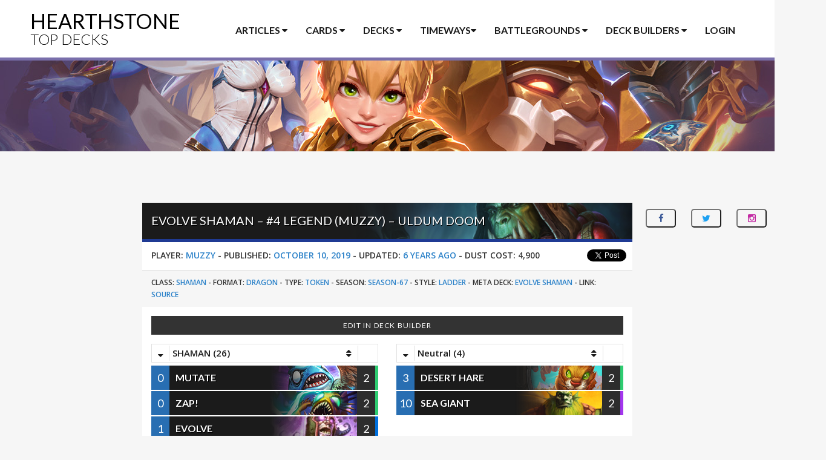

--- FILE ---
content_type: text/html; charset=UTF-8
request_url: https://www.hearthstonetopdecks.com/decks/evolve-shaman-4-legend-muzzy-uldum-doom/comment-page-1/
body_size: 19972
content:
<!DOCTYPE html>
<html lang="en">
    <head>
        <meta charset="UTF-8">
        <meta name="viewport" content="width=device-width, initial-scale=1">
        <meta name="p:domain_verify" content="2698aac4cc7ef0a7b57c33459e7625d3"/>

        <title>Evolve Shaman &#x2d; #4 Legend (Muzzy) &#x2d; Uldum Doom &#x2d; Hearthstone Top Decks</title>
	<style>img:is([sizes="auto" i], [sizes^="auto," i]) { contain-intrinsic-size: 3000px 1500px }</style>
	
<!-- The SEO Framework by Sybre Waaijer -->
<meta name="robots" content="noindex,max-snippet:-1,max-image-preview:large,max-video-preview:-1" />
<meta property="og:type" content="article" />
<meta property="og:locale" content="en_US" />
<meta property="og:site_name" content="Hearthstone Top Decks" />
<meta property="og:title" content="Evolve Shaman &#x2d; #4 Legend (Muzzy) &#x2d; Uldum Doom" />
<meta property="og:url" content="https://www.hearthstonetopdecks.com/decks/evolve-shaman-4-legend-muzzy-uldum-doom/" />
<meta property="og:image" content="https://cdn.hearthstonetopdecks.com/wp-content/uploads/2016/04/featured-evolve.jpg" />
<meta property="og:image:width" content="780" />
<meta property="og:image:height" content="250" />
<meta property="article:published_time" content="2019-10-10T23:28:03+00:00" />
<meta property="article:modified_time" content="2019-10-10T23:28:03+00:00" />
<meta name="twitter:card" content="summary_large_image" />
<meta name="twitter:title" content="Evolve Shaman &#x2d; #4 Legend (Muzzy) &#x2d; Uldum Doom" />
<meta name="twitter:image" content="https://cdn.hearthstonetopdecks.com/wp-content/uploads/2016/04/featured-evolve.jpg" />
<script type="application/ld+json">{"@context":"https://schema.org","@graph":[{"@type":"WebSite","@id":"https://www.hearthstonetopdecks.com/#/schema/WebSite","url":"https://www.hearthstonetopdecks.com/","name":"Hearthstone Top Decks","description":"The Best Hearthstone Decks in the Meta!","inLanguage":"en-US","potentialAction":{"@type":"SearchAction","target":{"@type":"EntryPoint","urlTemplate":"https://www.hearthstonetopdecks.com/search/{search_term_string}/"},"query-input":"required name=search_term_string"},"publisher":{"@type":"Organization","@id":"https://www.hearthstonetopdecks.com/#/schema/Organization","name":"Hearthstone Top Decks","url":"https://www.hearthstonetopdecks.com/"}},{"@type":"WebPage","@id":"https://www.hearthstonetopdecks.com/decks/evolve-shaman-4-legend-muzzy-uldum-doom/","url":"https://www.hearthstonetopdecks.com/decks/evolve-shaman-4-legend-muzzy-uldum-doom/","name":"Evolve Shaman &#x2d; #4 Legend (Muzzy) &#x2d; Uldum Doom &#x2d; Hearthstone Top Decks","inLanguage":"en-US","isPartOf":{"@id":"https://www.hearthstonetopdecks.com/#/schema/WebSite"},"breadcrumb":{"@type":"BreadcrumbList","@id":"https://www.hearthstonetopdecks.com/#/schema/BreadcrumbList","itemListElement":[{"@type":"ListItem","position":1,"item":"https://www.hearthstonetopdecks.com/","name":"Hearthstone Top Decks"},{"@type":"ListItem","position":2,"item":"https://www.hearthstonetopdecks.com/decks/","name":"Archives: Decks"},{"@type":"ListItem","position":3,"item":"https://www.hearthstonetopdecks.com/deck-category/featured-decks/","name":"Deck Category: Featured Decks"},{"@type":"ListItem","position":4,"name":"Evolve Shaman &#x2d; #4 Legend (Muzzy) &#x2d; Uldum Doom"}]},"potentialAction":{"@type":"ReadAction","target":"https://www.hearthstonetopdecks.com/decks/evolve-shaman-4-legend-muzzy-uldum-doom/"},"datePublished":"2019-10-10T23:28:03+00:00","dateModified":"2019-10-10T23:28:03+00:00","author":{"@type":"Person","@id":"https://www.hearthstonetopdecks.com/#/schema/Person/8821016e1c47b09b3b0034809de458d3","name":"Stonekeep","description":"A Hearthstone player and writer from Poland, Stonekeep has been in a love-hate relationship with Hearthstone since Closed Beta. Over that time, he has achieved many high Legend climbs and infinite Arena runs. He&#039;s the current admin of Hearthstone Top..."}}]}</script>
<!-- / The SEO Framework by Sybre Waaijer | 10.13ms meta | 0.62ms boot -->

<link rel='dns-prefetch' href='//www.hearthstonetopdecks.com' />
<link rel="alternate" type="application/rss+xml" title="Hearthstone Top Decks &raquo; Feed" href="https://www.hearthstonetopdecks.com/feed/" />
<link rel="alternate" type="application/rss+xml" title="Hearthstone Top Decks &raquo; Comments Feed" href="https://www.hearthstonetopdecks.com/comments/feed/" />
<link rel="alternate" type="application/rss+xml" title="Hearthstone Top Decks &raquo; Evolve Shaman &#8211; #4 Legend (Muzzy) &#8211; Uldum Doom Comments Feed" href="https://www.hearthstonetopdecks.com/decks/evolve-shaman-4-legend-muzzy-uldum-doom/feed/" />
<script type="text/javascript">
/* <![CDATA[ */
window._wpemojiSettings = {"baseUrl":"https:\/\/s.w.org\/images\/core\/emoji\/15.0.3\/72x72\/","ext":".png","svgUrl":"https:\/\/s.w.org\/images\/core\/emoji\/15.0.3\/svg\/","svgExt":".svg","source":{"concatemoji":"https:\/\/www.hearthstonetopdecks.com\/wp-includes\/js\/wp-emoji-release.min.js?ver=6.7.1"}};
/*! This file is auto-generated */
!function(i,n){var o,s,e;function c(e){try{var t={supportTests:e,timestamp:(new Date).valueOf()};sessionStorage.setItem(o,JSON.stringify(t))}catch(e){}}function p(e,t,n){e.clearRect(0,0,e.canvas.width,e.canvas.height),e.fillText(t,0,0);var t=new Uint32Array(e.getImageData(0,0,e.canvas.width,e.canvas.height).data),r=(e.clearRect(0,0,e.canvas.width,e.canvas.height),e.fillText(n,0,0),new Uint32Array(e.getImageData(0,0,e.canvas.width,e.canvas.height).data));return t.every(function(e,t){return e===r[t]})}function u(e,t,n){switch(t){case"flag":return n(e,"\ud83c\udff3\ufe0f\u200d\u26a7\ufe0f","\ud83c\udff3\ufe0f\u200b\u26a7\ufe0f")?!1:!n(e,"\ud83c\uddfa\ud83c\uddf3","\ud83c\uddfa\u200b\ud83c\uddf3")&&!n(e,"\ud83c\udff4\udb40\udc67\udb40\udc62\udb40\udc65\udb40\udc6e\udb40\udc67\udb40\udc7f","\ud83c\udff4\u200b\udb40\udc67\u200b\udb40\udc62\u200b\udb40\udc65\u200b\udb40\udc6e\u200b\udb40\udc67\u200b\udb40\udc7f");case"emoji":return!n(e,"\ud83d\udc26\u200d\u2b1b","\ud83d\udc26\u200b\u2b1b")}return!1}function f(e,t,n){var r="undefined"!=typeof WorkerGlobalScope&&self instanceof WorkerGlobalScope?new OffscreenCanvas(300,150):i.createElement("canvas"),a=r.getContext("2d",{willReadFrequently:!0}),o=(a.textBaseline="top",a.font="600 32px Arial",{});return e.forEach(function(e){o[e]=t(a,e,n)}),o}function t(e){var t=i.createElement("script");t.src=e,t.defer=!0,i.head.appendChild(t)}"undefined"!=typeof Promise&&(o="wpEmojiSettingsSupports",s=["flag","emoji"],n.supports={everything:!0,everythingExceptFlag:!0},e=new Promise(function(e){i.addEventListener("DOMContentLoaded",e,{once:!0})}),new Promise(function(t){var n=function(){try{var e=JSON.parse(sessionStorage.getItem(o));if("object"==typeof e&&"number"==typeof e.timestamp&&(new Date).valueOf()<e.timestamp+604800&&"object"==typeof e.supportTests)return e.supportTests}catch(e){}return null}();if(!n){if("undefined"!=typeof Worker&&"undefined"!=typeof OffscreenCanvas&&"undefined"!=typeof URL&&URL.createObjectURL&&"undefined"!=typeof Blob)try{var e="postMessage("+f.toString()+"("+[JSON.stringify(s),u.toString(),p.toString()].join(",")+"));",r=new Blob([e],{type:"text/javascript"}),a=new Worker(URL.createObjectURL(r),{name:"wpTestEmojiSupports"});return void(a.onmessage=function(e){c(n=e.data),a.terminate(),t(n)})}catch(e){}c(n=f(s,u,p))}t(n)}).then(function(e){for(var t in e)n.supports[t]=e[t],n.supports.everything=n.supports.everything&&n.supports[t],"flag"!==t&&(n.supports.everythingExceptFlag=n.supports.everythingExceptFlag&&n.supports[t]);n.supports.everythingExceptFlag=n.supports.everythingExceptFlag&&!n.supports.flag,n.DOMReady=!1,n.readyCallback=function(){n.DOMReady=!0}}).then(function(){return e}).then(function(){var e;n.supports.everything||(n.readyCallback(),(e=n.source||{}).concatemoji?t(e.concatemoji):e.wpemoji&&e.twemoji&&(t(e.twemoji),t(e.wpemoji)))}))}((window,document),window._wpemojiSettings);
/* ]]> */
</script>
<style id='wp-emoji-styles-inline-css' type='text/css'>

	img.wp-smiley, img.emoji {
		display: inline !important;
		border: none !important;
		box-shadow: none !important;
		height: 1em !important;
		width: 1em !important;
		margin: 0 0.07em !important;
		vertical-align: -0.1em !important;
		background: none !important;
		padding: 0 !important;
	}
</style>
<link rel='stylesheet' id='wp-block-library-css' href='https://cdn.hearthstonetopdecks.com/wp-includes/css/dist/block-library/style.min.css?ver=6.7.1' type='text/css' media='all' />
<style id='classic-theme-styles-inline-css' type='text/css'>
/*! This file is auto-generated */
.wp-block-button__link{color:#fff;background-color:#32373c;border-radius:9999px;box-shadow:none;text-decoration:none;padding:calc(.667em + 2px) calc(1.333em + 2px);font-size:1.125em}.wp-block-file__button{background:#32373c;color:#fff;text-decoration:none}
</style>
<style id='global-styles-inline-css' type='text/css'>
:root{--wp--preset--aspect-ratio--square: 1;--wp--preset--aspect-ratio--4-3: 4/3;--wp--preset--aspect-ratio--3-4: 3/4;--wp--preset--aspect-ratio--3-2: 3/2;--wp--preset--aspect-ratio--2-3: 2/3;--wp--preset--aspect-ratio--16-9: 16/9;--wp--preset--aspect-ratio--9-16: 9/16;--wp--preset--color--black: #000000;--wp--preset--color--cyan-bluish-gray: #abb8c3;--wp--preset--color--white: #ffffff;--wp--preset--color--pale-pink: #f78da7;--wp--preset--color--vivid-red: #cf2e2e;--wp--preset--color--luminous-vivid-orange: #ff6900;--wp--preset--color--luminous-vivid-amber: #fcb900;--wp--preset--color--light-green-cyan: #7bdcb5;--wp--preset--color--vivid-green-cyan: #00d084;--wp--preset--color--pale-cyan-blue: #8ed1fc;--wp--preset--color--vivid-cyan-blue: #0693e3;--wp--preset--color--vivid-purple: #9b51e0;--wp--preset--gradient--vivid-cyan-blue-to-vivid-purple: linear-gradient(135deg,rgba(6,147,227,1) 0%,rgb(155,81,224) 100%);--wp--preset--gradient--light-green-cyan-to-vivid-green-cyan: linear-gradient(135deg,rgb(122,220,180) 0%,rgb(0,208,130) 100%);--wp--preset--gradient--luminous-vivid-amber-to-luminous-vivid-orange: linear-gradient(135deg,rgba(252,185,0,1) 0%,rgba(255,105,0,1) 100%);--wp--preset--gradient--luminous-vivid-orange-to-vivid-red: linear-gradient(135deg,rgba(255,105,0,1) 0%,rgb(207,46,46) 100%);--wp--preset--gradient--very-light-gray-to-cyan-bluish-gray: linear-gradient(135deg,rgb(238,238,238) 0%,rgb(169,184,195) 100%);--wp--preset--gradient--cool-to-warm-spectrum: linear-gradient(135deg,rgb(74,234,220) 0%,rgb(151,120,209) 20%,rgb(207,42,186) 40%,rgb(238,44,130) 60%,rgb(251,105,98) 80%,rgb(254,248,76) 100%);--wp--preset--gradient--blush-light-purple: linear-gradient(135deg,rgb(255,206,236) 0%,rgb(152,150,240) 100%);--wp--preset--gradient--blush-bordeaux: linear-gradient(135deg,rgb(254,205,165) 0%,rgb(254,45,45) 50%,rgb(107,0,62) 100%);--wp--preset--gradient--luminous-dusk: linear-gradient(135deg,rgb(255,203,112) 0%,rgb(199,81,192) 50%,rgb(65,88,208) 100%);--wp--preset--gradient--pale-ocean: linear-gradient(135deg,rgb(255,245,203) 0%,rgb(182,227,212) 50%,rgb(51,167,181) 100%);--wp--preset--gradient--electric-grass: linear-gradient(135deg,rgb(202,248,128) 0%,rgb(113,206,126) 100%);--wp--preset--gradient--midnight: linear-gradient(135deg,rgb(2,3,129) 0%,rgb(40,116,252) 100%);--wp--preset--font-size--small: 13px;--wp--preset--font-size--medium: 20px;--wp--preset--font-size--large: 36px;--wp--preset--font-size--x-large: 42px;--wp--preset--spacing--20: 0.44rem;--wp--preset--spacing--30: 0.67rem;--wp--preset--spacing--40: 1rem;--wp--preset--spacing--50: 1.5rem;--wp--preset--spacing--60: 2.25rem;--wp--preset--spacing--70: 3.38rem;--wp--preset--spacing--80: 5.06rem;--wp--preset--shadow--natural: 6px 6px 9px rgba(0, 0, 0, 0.2);--wp--preset--shadow--deep: 12px 12px 50px rgba(0, 0, 0, 0.4);--wp--preset--shadow--sharp: 6px 6px 0px rgba(0, 0, 0, 0.2);--wp--preset--shadow--outlined: 6px 6px 0px -3px rgba(255, 255, 255, 1), 6px 6px rgba(0, 0, 0, 1);--wp--preset--shadow--crisp: 6px 6px 0px rgba(0, 0, 0, 1);}:where(.is-layout-flex){gap: 0.5em;}:where(.is-layout-grid){gap: 0.5em;}body .is-layout-flex{display: flex;}.is-layout-flex{flex-wrap: wrap;align-items: center;}.is-layout-flex > :is(*, div){margin: 0;}body .is-layout-grid{display: grid;}.is-layout-grid > :is(*, div){margin: 0;}:where(.wp-block-columns.is-layout-flex){gap: 2em;}:where(.wp-block-columns.is-layout-grid){gap: 2em;}:where(.wp-block-post-template.is-layout-flex){gap: 1.25em;}:where(.wp-block-post-template.is-layout-grid){gap: 1.25em;}.has-black-color{color: var(--wp--preset--color--black) !important;}.has-cyan-bluish-gray-color{color: var(--wp--preset--color--cyan-bluish-gray) !important;}.has-white-color{color: var(--wp--preset--color--white) !important;}.has-pale-pink-color{color: var(--wp--preset--color--pale-pink) !important;}.has-vivid-red-color{color: var(--wp--preset--color--vivid-red) !important;}.has-luminous-vivid-orange-color{color: var(--wp--preset--color--luminous-vivid-orange) !important;}.has-luminous-vivid-amber-color{color: var(--wp--preset--color--luminous-vivid-amber) !important;}.has-light-green-cyan-color{color: var(--wp--preset--color--light-green-cyan) !important;}.has-vivid-green-cyan-color{color: var(--wp--preset--color--vivid-green-cyan) !important;}.has-pale-cyan-blue-color{color: var(--wp--preset--color--pale-cyan-blue) !important;}.has-vivid-cyan-blue-color{color: var(--wp--preset--color--vivid-cyan-blue) !important;}.has-vivid-purple-color{color: var(--wp--preset--color--vivid-purple) !important;}.has-black-background-color{background-color: var(--wp--preset--color--black) !important;}.has-cyan-bluish-gray-background-color{background-color: var(--wp--preset--color--cyan-bluish-gray) !important;}.has-white-background-color{background-color: var(--wp--preset--color--white) !important;}.has-pale-pink-background-color{background-color: var(--wp--preset--color--pale-pink) !important;}.has-vivid-red-background-color{background-color: var(--wp--preset--color--vivid-red) !important;}.has-luminous-vivid-orange-background-color{background-color: var(--wp--preset--color--luminous-vivid-orange) !important;}.has-luminous-vivid-amber-background-color{background-color: var(--wp--preset--color--luminous-vivid-amber) !important;}.has-light-green-cyan-background-color{background-color: var(--wp--preset--color--light-green-cyan) !important;}.has-vivid-green-cyan-background-color{background-color: var(--wp--preset--color--vivid-green-cyan) !important;}.has-pale-cyan-blue-background-color{background-color: var(--wp--preset--color--pale-cyan-blue) !important;}.has-vivid-cyan-blue-background-color{background-color: var(--wp--preset--color--vivid-cyan-blue) !important;}.has-vivid-purple-background-color{background-color: var(--wp--preset--color--vivid-purple) !important;}.has-black-border-color{border-color: var(--wp--preset--color--black) !important;}.has-cyan-bluish-gray-border-color{border-color: var(--wp--preset--color--cyan-bluish-gray) !important;}.has-white-border-color{border-color: var(--wp--preset--color--white) !important;}.has-pale-pink-border-color{border-color: var(--wp--preset--color--pale-pink) !important;}.has-vivid-red-border-color{border-color: var(--wp--preset--color--vivid-red) !important;}.has-luminous-vivid-orange-border-color{border-color: var(--wp--preset--color--luminous-vivid-orange) !important;}.has-luminous-vivid-amber-border-color{border-color: var(--wp--preset--color--luminous-vivid-amber) !important;}.has-light-green-cyan-border-color{border-color: var(--wp--preset--color--light-green-cyan) !important;}.has-vivid-green-cyan-border-color{border-color: var(--wp--preset--color--vivid-green-cyan) !important;}.has-pale-cyan-blue-border-color{border-color: var(--wp--preset--color--pale-cyan-blue) !important;}.has-vivid-cyan-blue-border-color{border-color: var(--wp--preset--color--vivid-cyan-blue) !important;}.has-vivid-purple-border-color{border-color: var(--wp--preset--color--vivid-purple) !important;}.has-vivid-cyan-blue-to-vivid-purple-gradient-background{background: var(--wp--preset--gradient--vivid-cyan-blue-to-vivid-purple) !important;}.has-light-green-cyan-to-vivid-green-cyan-gradient-background{background: var(--wp--preset--gradient--light-green-cyan-to-vivid-green-cyan) !important;}.has-luminous-vivid-amber-to-luminous-vivid-orange-gradient-background{background: var(--wp--preset--gradient--luminous-vivid-amber-to-luminous-vivid-orange) !important;}.has-luminous-vivid-orange-to-vivid-red-gradient-background{background: var(--wp--preset--gradient--luminous-vivid-orange-to-vivid-red) !important;}.has-very-light-gray-to-cyan-bluish-gray-gradient-background{background: var(--wp--preset--gradient--very-light-gray-to-cyan-bluish-gray) !important;}.has-cool-to-warm-spectrum-gradient-background{background: var(--wp--preset--gradient--cool-to-warm-spectrum) !important;}.has-blush-light-purple-gradient-background{background: var(--wp--preset--gradient--blush-light-purple) !important;}.has-blush-bordeaux-gradient-background{background: var(--wp--preset--gradient--blush-bordeaux) !important;}.has-luminous-dusk-gradient-background{background: var(--wp--preset--gradient--luminous-dusk) !important;}.has-pale-ocean-gradient-background{background: var(--wp--preset--gradient--pale-ocean) !important;}.has-electric-grass-gradient-background{background: var(--wp--preset--gradient--electric-grass) !important;}.has-midnight-gradient-background{background: var(--wp--preset--gradient--midnight) !important;}.has-small-font-size{font-size: var(--wp--preset--font-size--small) !important;}.has-medium-font-size{font-size: var(--wp--preset--font-size--medium) !important;}.has-large-font-size{font-size: var(--wp--preset--font-size--large) !important;}.has-x-large-font-size{font-size: var(--wp--preset--font-size--x-large) !important;}
:where(.wp-block-post-template.is-layout-flex){gap: 1.25em;}:where(.wp-block-post-template.is-layout-grid){gap: 1.25em;}
:where(.wp-block-columns.is-layout-flex){gap: 2em;}:where(.wp-block-columns.is-layout-grid){gap: 2em;}
:root :where(.wp-block-pullquote){font-size: 1.5em;line-height: 1.6;}
</style>
<link rel='stylesheet' id='hstd-style-css' href='https://cdn.hearthstonetopdecks.com/wp-content/themes/hstd/style.css?ver=2.6.3' type='text/css' media='all' />
<script type="text/javascript" src="https://ajax.googleapis.com/ajax/libs/jquery/2.2.2/jquery.min.js?ver=2.2.2" id="jquery-js"></script>
<script type="text/javascript" src="https://cdn.hearthstonetopdecks.com/wp-content/themes/hstd/js/Chart.min.js?ver=1.0.0" id="hearthstone-charts-js"></script>
<link rel="https://api.w.org/" href="https://www.hearthstonetopdecks.com/wp-json/" /><link rel="EditURI" type="application/rsd+xml" title="RSD" href="https://www.hearthstonetopdecks.com/xmlrpc.php?rsd" />
<link rel="alternate" title="oEmbed (JSON)" type="application/json+oembed" href="https://www.hearthstonetopdecks.com/wp-json/oembed/1.0/embed?url=https%3A%2F%2Fwww.hearthstonetopdecks.com%2Fdecks%2Fevolve-shaman-4-legend-muzzy-uldum-doom%2F" />
<link rel="alternate" title="oEmbed (XML)" type="text/xml+oembed" href="https://www.hearthstonetopdecks.com/wp-json/oembed/1.0/embed?url=https%3A%2F%2Fwww.hearthstonetopdecks.com%2Fdecks%2Fevolve-shaman-4-legend-muzzy-uldum-doom%2F&#038;format=xml" />

        <!-- Fonts -->
        <link href='https://fonts.googleapis.com/css?family=Lato:300,400,700' rel='stylesheet' type='text/css'>
        <link href='https://fonts.googleapis.com/css?family=Open+Sans:400italic,600italic,400,600' rel='stylesheet' type='text/css'>

        <!-- Font-Awesome -->
        <link rel="stylesheet" href="//maxcdn.bootstrapcdn.com/font-awesome/4.3.0/css/font-awesome.min.css">

        <!-- HTML5 shim and Respond.js for IE8 support of HTML5 elements and media queries -->
        <!-- WARNING: Respond.js doesn't work if you view the page via file:// -->
        <!--[if lt IE 9]>
          <script src="https://oss.maxcdn.com/html5shiv/3.7.2/html5shiv.min.js"></script>
          <script src="https://oss.maxcdn.com/respond/1.4.2/respond.min.js"></script>
        <![endif]-->

        <!-- Favicon -->
        <link rel="icon" type="image/png" href="https://www.hearthstonetopdecks.com/images/favicon.png">

        <script type="text/javascript">
    var pluginsUrl = "https://www.hearthstonetopdecks.com/wp-content/plugins";
    var ajaxurl = "https://www.hearthstonetopdecks.com/wp-admin/admin-ajax.php";
</script>
<script>
    var wp_user_email = '';
</script>
<!-- gpt -->
<script async='async' src='https://securepubads.g.doubleclick.net/tag/js/gpt.js'></script>
<script>
    (function(w, d, s) {
            var j = d.createElement(s),
                i = (((window.location.search||'').match(/zaf=([^&]*)/))||[])[1];
            j.src = 'https://zaf.api.fanbyte.com/stable/js/topdecks.js?' + (i ? ('id=' + i) : '');
            d.head.appendChild(j);
            })(window, document, 'script');
  </script>
<!-- Google Parser -->
<script>

    var google_parser = {
        runSkins(skin) {
            // console.log("running skins");

            var target = document.getElementById('body');
            target.classList.add('body--skin');
            // target.style.backgroundColor = "#341417";

            var takeover = document.getElementById('prelude_skin_div');
            takeover.classList.remove('prelude');
            takeover.classList.add('skin');

            target.style.backgroundImage = 'url(' + skin.image + ')';

            var a = target.insertBefore(
                document.createElement('a'),
                target.firstChild
            );

            a.className = 'skin-link';
            a.target = '_blank';
            a.href = skin.link;
            a.style.width = '100%';
            a.style.height = '100%';
            a.style.position = 'absolute';

            var sticky = document.getElementById('sticky');
            var vert_btf = document.getElementById('TopDecks_Vertical_BTF');

            var video_zaf = document.getElementById('zaf-video-au');
            var anyclipSkin = document.getElementById('anyclip_skin');

            sticky.prepend(vert_btf);


            anyclipSkin.appendChild(video_zaf);


            // Add client tracking pixel(s) if there are any
            var addImpressionTracker = function(target, url) {
                var img = target.insertBefore(
                    document.createElement('img'),
                    target.firstChild
                );
                img.className = 'skin-pixel';
                img.src = url;
            };
            switch (typeof skin.impressionTracking) {
                case 'string':
                    addImpressionTracker(target, skin.impressionTracking);
                    break;
                case 'object':
                    for (var j in skin.impressionTracking) {
                        if (skin.impressionTracking.hasOwnProperty(j) && typeof skin.impressionTracking[j] == 'string') {
                            addImpressionTracker(target, skin.impressionTracking[j]);
                        }
                    }
                    break;
                default:
                    break;
            }
        } //runSkins()
    } //google_parser
</script>

<!-- Facebook Pixel Code -->
<script>
    !function(f,b,e,v,n,t,s)
    {if(f.fbq)return;n=f.fbq=function(){n.callMethod?
    n.callMethod.apply(n,arguments):n.queue.push(arguments)};
    if(!f._fbq)f._fbq=n;n.push=n;n.loaded=!0;n.version='2.0';
    n.queue=[];t=b.createElement(e);t.async=!0;
    t.src=v;s=b.getElementsByTagName(e)[0];
    s.parentNode.insertBefore(t,s)}(window,document,'script',
    'https://connect.facebook.net/en_US/fbevents.js');
     fbq('init', '337613553445157');
    fbq('track', 'PageView');
</script>
<noscript>
 <img height="1" width="1" src="https://www.facebook.com/tr?id=337613553445157&ev=PageView&noscript=1"/>
</noscript>
<!-- End Facebook Pixel Code -->

<!--Blockthrough Script-->
<script src="https://zam-com.videoplayerhub.com/gallery.js"></script>

<!-- Recaptcha -->

<!-- Google Tag Manager -->
<script>(function(w,d,s,l,i){w[l]=w[l]||[];w[l].push({'gtm.start':
new Date().getTime(),event:'gtm.js'});var f=d.getElementsByTagName(s)[0],
j=d.createElement(s),dl=l!='dataLayer'?'&l='+l:'';j.async=true;j.src=
'https://www.googletagmanager.com/gtm.js?id='+i+dl;f.parentNode.insertBefore(j,f);
})(window,document,'script','dataLayer','GTM-WPQSKWJ');</script>
<!-- End Google Tag Manager -->

<script>
    window.dataLayer = window.dataLayer || [];

    function gtag() {
      dataLayer.push(arguments);
    }

    gtag('js', new Date());
    gtag('config', 'AW-830399132');
</script>
    </head>

    
    <body id="body" class="decks-template-default single single-decks postid-188469 site-hearthstonetopdecks">
        <!-- Google Tag Manager (noscript) -->
<noscript><iframe src="https://www.googletagmanager.com/ns.html?id=GTM-WPQSKWJ"
height="0" width="0" style="display:none;visibility:hidden"></iframe></noscript>
<!-- End Google Tag Manager (noscript) -->        <div id="prelude_skin_div"></div>

        <div id="page" class="site">
            <img src="#" id="img-tooltip" />            <header id="masthead" class="site-header" role="banner">
                <div class="container">
                    <div class="col-md-24">
                        <div class="site-branding">
                                                            <h2 class="site-title">
                                                            <a href="https://www.hearthstonetopdecks.com/" rel="home">
                                Hearthstone
                                <div>Top Decks</div>
                                </a>
                                                            </h2>
                                                    </div><!-- .site-branding -->
                        <nav id="site-navigation" class="main-navigation" role="navigation">
    <ul class="menu">
        <li class="megamenu main-tab">
            <a href="#">Articles <i class="fa fa-caret-down"></i></a>
            <ul class="sub-menu">
                <li>
                    <div class="row half-margin-bottom">
                        <form action="https://www.hearthstonetopdecks.com/">
                            <div class="col-md-16">
                                <input type="search" class="form-control" name="s" placeholder="Article & Guide Search">
                            </div>
                            <div class="col-md-8">
                                <input type="submit" class="btn btn-dark btn-dark-sm-wide btn-block" value="Search">
                            </div>
                        </form>
                    </div>
                    <div class="row">
                        <div class="col-md-8">
                            <a href="https://www.hearthstonetopdecks.com/how-to-buy-cheaper-hearthstone-packs-get-packs-and-save-money/" class="img-link"><div class="center-img"><img src="https://cdn.hearthstonetopdecks.com/wp-content/themes/hstd/images/ft-cheap-packs.jpg"></div><div>Cheap Hearthstone Packs w/Amazon Coins</div></a>
                        </div>
                        <div class="col-md-8">
                            <a href="https://www.hearthstonetopdecks.com/hearthstone-guides/" class="img-link"><div class="center-img"><img src="https://cdn.hearthstonetopdecks.com/wp-content/themes/hstd/images/ft-deck-comp.jpg"></div><div>HSTD Guides Hub</div></a>
                        </div>
                        <div class="col-md-8">
                            <a href="https://www.hearthstonetopdecks.com/hearthstone-beginners-guide-2017-guides-tips-tricks-new-players/" class="img-link"><div class="center-img"><img src="https://cdn.hearthstonetopdecks.com/wp-content/themes/hstd/images/ft-beginners.jpg"></div><div>Hearthstone Beginner's Guide</div></a>
                        </div>
                    </div>
                    <div class="row">
                        <div class="col-md-8">
                            <h3>HSTD Best-of Lists</h3>
                            <div class="list-box">
                                <ul>
                                    <li><a href="https://www.hearthstonetopdecks.com/hearthstones-best-standard-ladder-decks/">Best Hearthstone Standard Decks</a></li>
                                    <li><a href="https://www.hearthstonetopdecks.com/hearthstones-best-wild-ladder-decks/">Best Hearthstone Wild Decks</a></li>
                                    <li><a href="https://www.hearthstonetopdecks.com/best-duels-starter-decks-for-all-classes/">Best Duels Starter Decks For All Classes</a></li>
                                    <li><a href="https://www.hearthstonetopdecks.com/hearthstone-arena-class-tier-list-best-hero-class-picks-arena/">Hearthstone's Best Arena Hero Class Tier List</a></li>
                                </ul>
                            </div>
                        </div>
                        <div class="col-md-8">
                            <h3>Information</h3>
                            <div class="list-box">
                                <ul>
                                    <li><a href="https://www.hearthstonetopdecks.com/guides/whizbang-the-wonderful-deck-recipes-list-hero-power-golden-decks-more/">Whizbang the Wonderful Deck Recipes List</a></li>
                                    <li><a href="https://www.hearthstonetopdecks.com/hearthstone-legendaries-can-safely-disenchant/">Safe to Disenchant Legendaries</a></li>
                                    <li><a href="https://www.hearthstonetopdecks.com/hearthstone-legendary-crafting-guide-standard/">Legendary Crafting Guide</a></li>
                                    <li><a href="https://www.hearthstonetopdecks.com/hearthstone-epic-crafting-guide-standard/">Epic Crafting Guide</a></li>
                                    <li><a href="https://www.hearthstonetopdecks.com/legendary-card-deck-tool/">Find My Legendary a Deck</a></li>
                                    <li><a href="https://www.hearthstonetopdecks.com/hearthstone-term-glossary/">Hearthstone Term Glossary</a></li>
                                    <li><a href="https://www.hearthstonetopdecks.com/hearthstone-gold-guide-maximize-free-packs-gold-dust/">Hearthstone Gold Guide</a></li>
                                </ul>
                            </div>
                        </div>
                        <div class="col-md-8">
                            <h3>Media</h3>
                            <div class="list-box">
                                <ul>
                                    <li><a href="https://www.hearthstonetopdecks.com/hearthstone-card-backs-list-and-how-to-unlock-them/">Hearthstone Card Back Gallery</a></li>
                                    <li><a href="https://www.hearthstonetopdecks.com/hearthstone-secret-cheat-sheets/">Hearthstone Secret Cheat Sheets</a></li>
                                    <li><a href="https://www.hearthstonetopdecks.com/category/wallpapers/">Hearthstone Wallpapers</a></li>
                                </ul>
                            </div>
                        </div>
                    </div>
                </li>
            </ul>
        </li>
        <li class="megamenu main-tab">
            <a href="https://www.hearthstonetopdecks.com/cards">Cards <i class="fa fa-caret-down"></i></a>
            <ul class="sub-menu">
                <li>
                    <div class="row half-margin-bottom">
                        <form action="https://www.hearthstonetopdecks.com/cards">
                            <div class="col-md-16">
                                <input type="search" class="form-control" name="st" placeholder="Card Search">
                            </div>
                            <div class="col-md-8">
                                <input type="submit" class="btn btn-dark btn-dark-sm-wide btn-block" value="Search">
                            </div>
                        </form>
                    </div>
                    <div class="submenu-class-grid">
                        <a href="https://www.hearthstonetopdecks.com/cards" class="class-button all">All Cards</a>
                        <a href="https://www.hearthstonetopdecks.com/classic-cards" class="class-button classic">Classic Cards</a>
                        <a href="https://www.hearthstonetopdecks.com/card-category/class/death-knight" class="class-button death-knight">Death Knight Cards</a>
                        <a href="https://www.hearthstonetopdecks.com/card-category/class/demon-hunter" class="class-button demon-hunter">Demon Hunter Cards</a>
                        <a href="https://www.hearthstonetopdecks.com/card-category/class/druid" class="class-button druid">Druid Cards</a>
                        <a href="https://www.hearthstonetopdecks.com/card-category/class/hunter" class="class-button hunter">Hunter Cards</a>
                        <a href="https://www.hearthstonetopdecks.com/card-category/class/mage" class="class-button mage">Mage Cards</a>
                        <a href="https://www.hearthstonetopdecks.com/card-category/class/neutral" class="class-button neutral">Neutral Cards</a>
                        <a href="https://www.hearthstonetopdecks.com/card-category/class/paladin" class="class-button paladin">Paladin Cards</a>
                        <a href="https://www.hearthstonetopdecks.com/card-category/class/priest" class="class-button priest">Priest Cards</a>
                        <a href="https://www.hearthstonetopdecks.com/card-category/class/rogue" class="class-button rogue">Rogue Cards</a>
                        <a href="https://www.hearthstonetopdecks.com/card-category/class/shaman" class="class-button shaman">Shaman Cards</a>
                        <a href="https://www.hearthstonetopdecks.com/card-category/class/warlock" class="class-button warlock">Warlock Cards</a>
                        <a href="https://www.hearthstonetopdecks.com/card-category/class/warrior" class="class-button warrior">Warrior Cards</a>
                    </div>
                    <div class="row">
                        <div class="col-md-6">
                            <h3>Mechanics</h3>
                            <div class="list-box">
                                <ul>
                                    <li><a href="https://www.hearthstonetopdecks.com/card-category/mechanics/adapt">Adapt</a></li><li><a href="https://www.hearthstonetopdecks.com/card-category/mechanics/add-to-deck">Add to Deck</a></li><li><a href="https://www.hearthstonetopdecks.com/card-category/mechanics/add-to-hand">Add to Hand</a></li><li><a href="https://www.hearthstonetopdecks.com/card-category/mechanics/aura">Aura</a></li><li><a href="https://www.hearthstonetopdecks.com/card-category/mechanics/battlecry">Battlecry</a></li><li><a href="https://www.hearthstonetopdecks.com/card-category/mechanics/bomb">Bomb</a></li><li><a href="https://www.hearthstonetopdecks.com/card-category/mechanics/buff-cthun">Buff C'Thun</a></li><li><a href="https://www.hearthstonetopdecks.com/card-category/mechanics/buff-hero">Buff Hero</a></li><li><a href="https://www.hearthstonetopdecks.com/card-category/mechanics/buff-minion">Buff Minion</a></li><li><a href="https://www.hearthstonetopdecks.com/card-category/mechanics/buff-weapon">Buff Weapon</a></li><li><a href="https://www.hearthstonetopdecks.com/card-category/mechanics/cant-attack">Can't Attack</a></li><li><a href="https://www.hearthstonetopdecks.com/card-category/mechanics/casts-when-drawn">Casts When Drawn</a></li><li><a href="https://www.hearthstonetopdecks.com/card-category/mechanics/change-cost">Change Cost</a></li><li><a href="https://www.hearthstonetopdecks.com/card-category/mechanics/change-minion-attack">Change Minion Attack</a></li><li><a href="https://www.hearthstonetopdecks.com/card-category/mechanics/change-minion-health">Change Minion Health</a></li><li><a href="https://www.hearthstonetopdecks.com/card-category/mechanics/charge">Charge</a></li><li><a href="https://www.hearthstonetopdecks.com/card-category/mechanics/choose-one">Choose One</a></li><li><a href="https://www.hearthstonetopdecks.com/card-category/mechanics/choose-twice">Choose Twice</a></li><li><a href="https://www.hearthstonetopdecks.com/card-category/mechanics/cleave">Cleave</a></li><li><a href="https://www.hearthstonetopdecks.com/card-category/mechanics/colossal">Colossal</a></li><li><a href="https://www.hearthstonetopdecks.com/card-category/mechanics/combo">Combo</a></li><li><a href="https://www.hearthstonetopdecks.com/card-category/mechanics/copy-card">Copy Card</a></li><li><a href="https://www.hearthstonetopdecks.com/card-category/mechanics/copy-location">Copy Location</a></li><li><a href="https://www.hearthstonetopdecks.com/card-category/mechanics/copy-minion">Copy Minion</a></li><li><a href="https://www.hearthstonetopdecks.com/card-category/mechanics/copy-spell">Copy Spell</a></li><li><a href="https://www.hearthstonetopdecks.com/card-category/mechanics/corpse">Corpse</a></li><li><a href="https://www.hearthstonetopdecks.com/card-category/mechanics/corrupt">Corrupt</a></li><li><a href="https://www.hearthstonetopdecks.com/card-category/mechanics/counter">Counter</a></li><li><a href="https://www.hearthstonetopdecks.com/card-category/mechanics/damage">Damage</a></li><li><a href="https://www.hearthstonetopdecks.com/card-category/mechanics/damage-all">Damage All</a></li><li><a href="https://www.hearthstonetopdecks.com/card-category/mechanics/damage-all-minions">Damage All Minions</a></li><li><a href="https://www.hearthstonetopdecks.com/card-category/mechanics/damage-enemy-minions">Damage Enemy Minions</a></li><li><a href="https://www.hearthstonetopdecks.com/card-category/mechanics/damage-hero">Damage Hero</a></li><li><a href="https://www.hearthstonetopdecks.com/card-category/mechanics/damage-minion">Damage Minion</a></li><li><a href="https://www.hearthstonetopdecks.com/card-category/mechanics/dark-gift">Dark Gift</a></li><li><a href="https://www.hearthstonetopdecks.com/card-category/mechanics/deathrattle">Deathrattle</a></li><li><a href="https://www.hearthstonetopdecks.com/card-category/mechanics/destroy-card">Destroy Card</a></li><li><a href="https://www.hearthstonetopdecks.com/card-category/mechanics/destroy-hero">Destroy Hero</a></li><li><a href="https://www.hearthstonetopdecks.com/card-category/mechanics/destroy-location">Destroy Location</a></li><li><a href="https://www.hearthstonetopdecks.com/card-category/mechanics/destroy-minion">Destroy Minion</a></li><li><a href="https://www.hearthstonetopdecks.com/card-category/mechanics/destroy-secret">Destroy Secret</a></li><li><a href="https://www.hearthstonetopdecks.com/card-category/mechanics/destroy-weapon">Destroy Weapon</a></li><li><a href="https://www.hearthstonetopdecks.com/card-category/mechanics/discard">Discard</a></li><li><a href="https://www.hearthstonetopdecks.com/card-category/mechanics/discover">Discover</a></li><li><a href="https://www.hearthstonetopdecks.com/card-category/mechanics/divine-shield">Divine Shield</a></li><li><a href="https://www.hearthstonetopdecks.com/card-category/mechanics/dormant">Dormant</a></li><li><a href="https://www.hearthstonetopdecks.com/card-category/mechanics/draw-cards">Draw Cards</a></li><li><a href="https://www.hearthstonetopdecks.com/card-category/mechanics/dredge">Dredge</a></li><li><a href="https://www.hearthstonetopdecks.com/card-category/mechanics/echo">Echo</a></li><li><a href="https://www.hearthstonetopdecks.com/card-category/mechanics/elusive">Elusive</a></li><li><a href="https://www.hearthstonetopdecks.com/card-category/mechanics/enrage">Enrage</a></li><li><a href="https://www.hearthstonetopdecks.com/card-category/mechanics/equip-weapon">Equip Weapon</a></li><li><a href="https://www.hearthstonetopdecks.com/card-category/mechanics/excavate">Excavate</a></li><li><a href="https://www.hearthstonetopdecks.com/card-category/mechanics/fabled">Fabled</a></li><li><a href="https://www.hearthstonetopdecks.com/card-category/mechanics/finale">Finale</a></li><li><a href="https://www.hearthstonetopdecks.com/card-category/mechanics/forge">Forge</a></li><li><a href="https://www.hearthstonetopdecks.com/card-category/mechanics/freeze">Freeze</a></li><li><a href="https://www.hearthstonetopdecks.com/card-category/mechanics/frenzy">Frenzy</a></li><li><a href="https://www.hearthstonetopdecks.com/card-category/mechanics/from-another-class">From Another Class</a></li><li><a href="https://www.hearthstonetopdecks.com/card-category/mechanics/gain-armor">Gain Armor</a></li><li><a href="https://www.hearthstonetopdecks.com/card-category/mechanics/gain-control">Gain Control</a></li><li><a href="https://www.hearthstonetopdecks.com/card-category/mechanics/gigantify">Gigantify</a></li><li><a href="https://www.hearthstonetopdecks.com/card-category/mechanics/give-charge">Give Charge</a></li><li><a href="https://www.hearthstonetopdecks.com/card-category/mechanics/give-divine-shield">Give Divine Shield</a></li><li><a href="https://www.hearthstonetopdecks.com/card-category/mechanics/give-lifesteal">Give Lifesteal</a></li><li><a href="https://www.hearthstonetopdecks.com/card-category/mechanics/give-reborn">Give Reborn</a></li><li><a href="https://www.hearthstonetopdecks.com/card-category/mechanics/give-stealth">Give Stealth</a></li><li><a href="https://www.hearthstonetopdecks.com/card-category/mechanics/give-taunt">Give Taunt</a></li><li><a href="https://www.hearthstonetopdecks.com/card-category/mechanics/handbuff">Handbuff</a></li><li><a href="https://www.hearthstonetopdecks.com/card-category/mechanics/highlander">Highlander</a></li><li><a href="https://www.hearthstonetopdecks.com/card-category/mechanics/holding-dragon">Holding Dragon</a></li><li><a href="https://www.hearthstonetopdecks.com/card-category/mechanics/honorable-kill">Honorable Kill</a></li><li><a href="https://www.hearthstonetopdecks.com/card-category/mechanics/imbue">Imbue</a></li><li><a href="https://www.hearthstonetopdecks.com/card-category/mechanics/immune">Immune</a></li><li><a href="https://www.hearthstonetopdecks.com/card-category/mechanics/in-your-hand">In Your Hand</a></li><li><a href="https://www.hearthstonetopdecks.com/card-category/mechanics/infuse">Infuse</a></li><li><a href="https://www.hearthstonetopdecks.com/card-category/mechanics/inspire">Inspire</a></li><li><a href="https://www.hearthstonetopdecks.com/card-category/mechanics/invoke">Invoke</a></li><li><a href="https://www.hearthstonetopdecks.com/card-category/mechanics/jade-golem">Jade Golem</a></li><li><a href="https://www.hearthstonetopdecks.com/card-category/mechanics/joust">Joust</a></li><li><a href="https://www.hearthstonetopdecks.com/card-category/mechanics/kindred">Kindred</a></li><li><a href="https://www.hearthstonetopdecks.com/card-category/mechanics/lifesteal">Lifesteal</a></li><li><a href="https://www.hearthstonetopdecks.com/card-category/mechanics/magnetic">Magnetic</a></li><li><a href="https://www.hearthstonetopdecks.com/card-category/mechanics/mana-crystal">Mana Crystal</a></li><li><a href="https://www.hearthstonetopdecks.com/card-category/mechanics/manathirst">Manathirst</a></li><li><a href="https://www.hearthstonetopdecks.com/card-category/mechanics/miniaturize">Miniaturize</a></li><li><a href="https://www.hearthstonetopdecks.com/card-category/mechanics/open-location">Open Location</a></li><li><a href="https://www.hearthstonetopdecks.com/card-category/mechanics/outcast">Outcast</a></li><li><a href="https://www.hearthstonetopdecks.com/card-category/mechanics/overheal">Overheal</a></li><li><a href="https://www.hearthstonetopdecks.com/card-category/mechanics/overkill">Overkill</a></li><li><a href="https://www.hearthstonetopdecks.com/card-category/mechanics/overload">Overload</a></li><li><a href="https://www.hearthstonetopdecks.com/card-category/mechanics/passive">Passive</a></li><li><a href="https://www.hearthstonetopdecks.com/card-category/mechanics/poisonous">Poisonous</a></li><li><a href="https://www.hearthstonetopdecks.com/card-category/mechanics/quest">Quest</a></li><li><a href="https://www.hearthstonetopdecks.com/card-category/mechanics/questline">Questline</a></li><li><a href="https://www.hearthstonetopdecks.com/card-category/mechanics/quickdraw">Quickdraw</a></li><li><a href="https://www.hearthstonetopdecks.com/card-category/mechanics/ranked-spell">Ranked Spell</a></li><li><a href="https://www.hearthstonetopdecks.com/card-category/mechanics/reborn">Reborn</a></li><li><a href="https://www.hearthstonetopdecks.com/card-category/mechanics/recruit">Recruit</a></li><li><a href="https://www.hearthstonetopdecks.com/card-category/mechanics/restore-health">Restore Health</a></li><li><a href="https://www.hearthstonetopdecks.com/card-category/mechanics/return-to-hand">Return to Hand</a></li><li><a href="https://www.hearthstonetopdecks.com/card-category/mechanics/rewind">Rewind</a></li><li><a href="https://www.hearthstonetopdecks.com/card-category/mechanics/rush">Rush</a></li><li><a href="https://www.hearthstonetopdecks.com/card-category/mechanics/scheme">Scheme</a></li><li><a href="https://www.hearthstonetopdecks.com/card-category/mechanics/secret">Secret</a></li><li><a href="https://www.hearthstonetopdecks.com/card-category/mechanics/shrine">Shrine</a></li><li><a href="https://www.hearthstonetopdecks.com/card-category/mechanics/sidequest">Sidequest</a></li><li><a href="https://www.hearthstonetopdecks.com/card-category/mechanics/silence">Silence</a></li><li><a href="https://www.hearthstonetopdecks.com/card-category/mechanics/soul-fragment">Soul Fragment</a></li><li><a href="https://www.hearthstonetopdecks.com/card-category/mechanics/spell-damage">Spell Damage</a></li><li><a href="https://www.hearthstonetopdecks.com/card-category/mechanics/spellburst">Spellburst</a></li><li><a href="https://www.hearthstonetopdecks.com/card-category/mechanics/spend-all-mana">Spend All Mana</a></li><li><a href="https://www.hearthstonetopdecks.com/card-category/mechanics/starship">Starship</a></li><li><a href="https://www.hearthstonetopdecks.com/card-category/mechanics/start-of-game">Start of Game</a></li><li><a href="https://www.hearthstonetopdecks.com/card-category/mechanics/stealth">Stealth</a></li><li><a href="https://www.hearthstonetopdecks.com/card-category/mechanics/summon">Summon</a></li><li><a href="https://www.hearthstonetopdecks.com/card-category/mechanics/taunt">Taunt</a></li><li><a href="https://www.hearthstonetopdecks.com/card-category/mechanics/temporary">Temporary</a></li><li><a href="https://www.hearthstonetopdecks.com/card-category/mechanics/titan">Titan</a></li><li><a href="https://www.hearthstonetopdecks.com/card-category/mechanics/tourist">Tourist</a></li><li><a href="https://www.hearthstonetopdecks.com/card-category/mechanics/tradeable">Tradeable</a></li><li><a href="https://www.hearthstonetopdecks.com/card-category/mechanics/transform">Transform</a></li><li><a href="https://www.hearthstonetopdecks.com/card-category/mechanics/twinspell">Twinspell</a></li><li><a href="https://www.hearthstonetopdecks.com/card-category/mechanics/unidentified">Unidentified</a></li><li><a href="https://www.hearthstonetopdecks.com/card-category/mechanics/windfury">Windfury</a></li>                                </ul>
                            </div>
                        </div>
                        <div class="col-md-6">
                            <h3>Rarity</h3>
                            <div class="list-box">
                                <ul>
                                    <li><a href="https://www.hearthstonetopdecks.com/card-category/rarity/common">Common</a></li><li><a href="https://www.hearthstonetopdecks.com/card-category/rarity/epic">Epic</a></li><li><a href="https://www.hearthstonetopdecks.com/card-category/rarity/free">Free</a></li><li><a href="https://www.hearthstonetopdecks.com/card-category/rarity/legendary">Legendary</a></li><li><a href="https://www.hearthstonetopdecks.com/card-category/rarity/rare">Rare</a></li>                                </ul>
                            </div>
                        </div>
                        <div class="col-md-6">
                            <h3>Set</h3>
                            <div class="list-box">
                                <ul>
                                    	<li class="cat-item cat-item-262"><a href="https://www.hearthstonetopdecks.com/card-category/set/adventure-mode/">Adventure Mode</a>
<ul class='children'>
	<li class="cat-item cat-item-506"><a href="https://www.hearthstonetopdecks.com/card-category/set/adventure-mode/blackrock-mountain/">Blackrock Mountain</a>
</li>
	<li class="cat-item cat-item-337"><a href="https://www.hearthstonetopdecks.com/card-category/set/adventure-mode/curse-of-naxxramas/">Curse of Naxxramas</a>
</li>
	<li class="cat-item cat-item-1921"><a href="https://www.hearthstonetopdecks.com/card-category/set/adventure-mode/galakronds-awakening/">Galakrond&#039;s Awakening</a>
</li>
	<li class="cat-item cat-item-870"><a href="https://www.hearthstonetopdecks.com/card-category/set/adventure-mode/one-night-in-karazhan/">One Night in Karazhan</a>
</li>
	<li class="cat-item cat-item-675"><a href="https://www.hearthstonetopdecks.com/card-category/set/adventure-mode/the-league-of-explorers/">The League of Explorers</a>
</li>
</ul>
</li>
	<li class="cat-item cat-item-1294"><a href="https://www.hearthstonetopdecks.com/card-category/set/arena/">Arena Exclusives</a>
</li>
	<li class="cat-item cat-item-80"><a href="https://www.hearthstonetopdecks.com/card-category/set/basic/">Basic</a>
</li>
	<li class="cat-item cat-item-1952"><a href="https://www.hearthstonetopdecks.com/card-category/set/demon-hunter-initiate/">Demon Hunter Initiate</a>
</li>
	<li class="cat-item cat-item-2086"><a href="https://www.hearthstonetopdecks.com/card-category/set/duels/">Duels</a>
</li>
	<li class="cat-item cat-item-413"><a href="https://www.hearthstonetopdecks.com/card-category/set/expansions/">Expansions</a>
<ul class='children'>
	<li class="cat-item cat-item-3275"><a href="https://www.hearthstonetopdecks.com/card-category/set/expansions/across-the-timeways/">Across the Timeways</a>
</li>
	<li class="cat-item cat-item-1951"><a href="https://www.hearthstonetopdecks.com/card-category/set/expansions/ashes-of-outland/">Ashes of Outland</a>
</li>
	<li class="cat-item cat-item-2769"><a href="https://www.hearthstonetopdecks.com/card-category/set/expansions/audiopocalypse/">Audiopocalypse</a>
</li>
	<li class="cat-item cat-item-2826"><a href="https://www.hearthstonetopdecks.com/card-category/set/expansions/caverns-of-time/">Caverns of Time</a>
</li>
	<li class="cat-item cat-item-2171"><a href="https://www.hearthstonetopdecks.com/card-category/set/expansions/core-set-2025/">Core Set 2025</a>
</li>
	<li class="cat-item cat-item-2144"><a href="https://www.hearthstonetopdecks.com/card-category/set/expansions/darkmoon-races/">Darkmoon Races</a>
</li>
	<li class="cat-item cat-item-3263"><a href="https://www.hearthstonetopdecks.com/card-category/set/expansions/day-of-rebirth/">Day of Rebirth</a>
</li>
	<li class="cat-item cat-item-2362"><a href="https://www.hearthstonetopdecks.com/card-category/set/expansions/deadmines/">Deadmines</a>
</li>
	<li class="cat-item cat-item-2900"><a href="https://www.hearthstonetopdecks.com/card-category/set/expansions/delve-into-deepholm/">Delve into Deepholm</a>
</li>
	<li class="cat-item cat-item-1875"><a href="https://www.hearthstonetopdecks.com/card-category/set/expansions/descent-of-dragons/">Descent of Dragons</a>
</li>
	<li class="cat-item cat-item-2972"><a href="https://www.hearthstonetopdecks.com/card-category/set/expansions/dr-booms-incredible-inventions/">Dr. Boom&#039;s Incredible Inventions</a>
</li>
	<li class="cat-item cat-item-3324"><a href="https://www.hearthstonetopdecks.com/card-category/set/expansions/echoes-of-the-infinite/">Echoes of the Infinite</a>
</li>
	<li class="cat-item cat-item-2913"><a href="https://www.hearthstonetopdecks.com/card-category/set/expansions/event/">Event</a>
</li>
	<li class="cat-item cat-item-2831"><a href="https://www.hearthstonetopdecks.com/card-category/set/expansions/fall-of-ulduar/">Fall of Ulduar</a>
</li>
	<li class="cat-item cat-item-2733"><a href="https://www.hearthstonetopdecks.com/card-category/set/expansions/festival-of-legends/">Festival of Legends</a>
</li>
	<li class="cat-item cat-item-2172"><a href="https://www.hearthstonetopdecks.com/card-category/set/expansions/forged-in-the-barrens/">Forged in the Barrens</a>
</li>
	<li class="cat-item cat-item-2378"><a href="https://www.hearthstonetopdecks.com/card-category/set/expansions/fractured-in-alterac-valley/">Fractured in Alterac Valley</a>
</li>
	<li class="cat-item cat-item-414"><a href="https://www.hearthstonetopdecks.com/card-category/set/expansions/goblins-vs-gnomes/">Goblins vs. Gnomes</a>
</li>
	<li class="cat-item cat-item-3133"><a href="https://www.hearthstonetopdecks.com/card-category/set/expansions/heroes-of-starcraft/">Heroes of Starcraft</a>
</li>
	<li class="cat-item cat-item-3151"><a href="https://www.hearthstonetopdecks.com/card-category/set/expansions/into-the-emerald-dream/">Into the Emerald Dream</a>
</li>
	<li class="cat-item cat-item-1002"><a href="https://www.hearthstonetopdecks.com/card-category/set/expansions/journey-to-ungoro/">Journey to Un&#039;Goro</a>
</li>
	<li class="cat-item cat-item-1099"><a href="https://www.hearthstonetopdecks.com/card-category/set/expansions/knights-of-the-frozen-throne/">Knights of the Frozen Throne</a>
</li>
	<li class="cat-item cat-item-1240"><a href="https://www.hearthstonetopdecks.com/card-category/set/expansions/kobolds-catacombs/">Kobolds and Catacombs</a>
</li>
	<li class="cat-item cat-item-2073"><a href="https://www.hearthstonetopdecks.com/card-category/set/expansions/madness-at-the-darkmoon-faire/">Madness at the Darkmoon Faire</a>
</li>
	<li class="cat-item cat-item-2634"><a href="https://www.hearthstonetopdecks.com/card-category/set/expansions/march-of-the-lich-king/">March of the Lich King</a>
</li>
	<li class="cat-item cat-item-935"><a href="https://www.hearthstonetopdecks.com/card-category/set/expansions/mean-streets-of-gadgetzan/">Mean Streets of Gadgetzan</a>
</li>
	<li class="cat-item cat-item-2537"><a href="https://www.hearthstonetopdecks.com/card-category/set/expansions/murder-at-castle-nathria/">Murder at Castle Nathria</a>
</li>
	<li class="cat-item cat-item-2427"><a href="https://www.hearthstonetopdecks.com/card-category/set/expansions/onyxias-lair/">Onyxia&#039;s Lair</a>
</li>
	<li class="cat-item cat-item-2993"><a href="https://www.hearthstonetopdecks.com/card-category/set/expansions/perils-in-paradise/">Perils in Paradise</a>
</li>
	<li class="cat-item cat-item-1525"><a href="https://www.hearthstonetopdecks.com/card-category/set/expansions/rastakhans-rumble/">Rastakhan&#039;s Rumble</a>
</li>
	<li class="cat-item cat-item-2724"><a href="https://www.hearthstonetopdecks.com/card-category/set/expansions/return-to-naxxramas/">Return to Naxxramas</a>
</li>
	<li class="cat-item cat-item-1694"><a href="https://www.hearthstonetopdecks.com/card-category/set/expansions/rise-of-shadows/">Rise of Shadows</a>
</li>
	<li class="cat-item cat-item-1784"><a href="https://www.hearthstonetopdecks.com/card-category/set/expansions/saviors-of-uldum/">Saviors of Uldum</a>
</li>
	<li class="cat-item cat-item-2024"><a href="https://www.hearthstonetopdecks.com/card-category/set/expansions/scholomance-academy/">Scholomance Academy</a>
</li>
	<li class="cat-item cat-item-2853"><a href="https://www.hearthstonetopdecks.com/card-category/set/expansions/showdown-in-the-badlands/">Showdown in the Badlands</a>
</li>
	<li class="cat-item cat-item-1427"><a href="https://www.hearthstonetopdecks.com/card-category/set/expansions/the-boomsday-project/">The Boomsday Project</a>
</li>
	<li class="cat-item cat-item-3199"><a href="https://www.hearthstonetopdecks.com/card-category/set/expansions/the-embers-of-the-world-tree/">The Embers of the World Tree</a>
</li>
	<li class="cat-item cat-item-604"><a href="https://www.hearthstonetopdecks.com/card-category/set/expansions/the-grand-tournament/">The Grand Tournament</a>
</li>
	<li class="cat-item cat-item-3079"><a href="https://www.hearthstonetopdecks.com/card-category/set/expansions/the-great-dark-beyond/">The Great Dark Beyond</a>
</li>
	<li class="cat-item cat-item-3222"><a href="https://www.hearthstonetopdecks.com/card-category/set/expansions/the-lost-city-of-ungoro/">The Lost City of Un&#039;Goro</a>
</li>
	<li class="cat-item cat-item-2606"><a href="https://www.hearthstonetopdecks.com/card-category/set/expansions/the-maw-and-disorder/">The Maw and Disorder</a>
</li>
	<li class="cat-item cat-item-3056"><a href="https://www.hearthstonetopdecks.com/card-category/set/expansions/the-traveling-travel-agency/">The Traveling Travel Agency</a>
</li>
	<li class="cat-item cat-item-1298"><a href="https://www.hearthstonetopdecks.com/card-category/set/expansions/the-witchwood/">The Witchwood</a>
</li>
	<li class="cat-item cat-item-2525"><a href="https://www.hearthstonetopdecks.com/card-category/set/expansions/throne-of-tides/">Throne of Tides</a>
</li>
	<li class="cat-item cat-item-2780"><a href="https://www.hearthstonetopdecks.com/card-category/set/expansions/titans/">TITANS</a>
</li>
	<li class="cat-item cat-item-2273"><a href="https://www.hearthstonetopdecks.com/card-category/set/expansions/united-in-stormwind/">United in Stormwind</a>
</li>
	<li class="cat-item cat-item-2454"><a href="https://www.hearthstonetopdecks.com/card-category/set/expansions/voyage-to-the-sunken-city/">Voyage to the Sunken City</a>
</li>
	<li class="cat-item cat-item-2244"><a href="https://www.hearthstonetopdecks.com/card-category/set/expansions/wailing-caverns/">Wailing Caverns</a>
</li>
	<li class="cat-item cat-item-719"><a href="https://www.hearthstonetopdecks.com/card-category/set/expansions/whispers-of-the-old-gods/">Whispers of the Old Gods</a>
</li>
	<li class="cat-item cat-item-2915"><a href="https://www.hearthstonetopdecks.com/card-category/set/expansions/whizbangs-workshop/">Whizbang&#039;s Workshop</a>
</li>
</ul>
</li>
	<li class="cat-item cat-item-1020"><a href="https://www.hearthstonetopdecks.com/card-category/set/hall-of-fame/">Hall of Fame</a>
</li>
	<li class="cat-item cat-item-86"><a href="https://www.hearthstonetopdecks.com/card-category/set/legacy/">Legacy</a>
</li>
	<li class="cat-item cat-item-90"><a href="https://www.hearthstonetopdecks.com/card-category/set/missions/">Missions</a>
</li>
	<li class="cat-item cat-item-2638"><a href="https://www.hearthstonetopdecks.com/card-category/set/path-of-arthas/">Path of Arthas</a>
</li>
	<li class="cat-item cat-item-95"><a href="https://www.hearthstonetopdecks.com/card-category/set/reward/">Reward</a>
</li>
	<li class="cat-item cat-item-593"><a href="https://www.hearthstonetopdecks.com/card-category/set/tavern-brawl/">Tavern Brawl</a>
</li>
                                </ul>
                            </div>
                        </div>
                        <div class="col-md-6">
                            <h3>Race</h3>
                            <div class="list-box">
                                <ul>
                                    <li><a href="https://www.hearthstonetopdecks.com/card-category/race/amalgam">Amalgam</a></li><li><a href="https://www.hearthstonetopdecks.com/card-category/race/beast">Beast</a></li><li><a href="https://www.hearthstonetopdecks.com/card-category/race/demon">Demon</a></li><li><a href="https://www.hearthstonetopdecks.com/card-category/race/draenei">Draenei</a></li><li><a href="https://www.hearthstonetopdecks.com/card-category/race/dragon">Dragon</a></li><li><a href="https://www.hearthstonetopdecks.com/card-category/race/elemental">Elemental</a></li><li><a href="https://www.hearthstonetopdecks.com/card-category/race/mech">Mech</a></li><li><a href="https://www.hearthstonetopdecks.com/card-category/race/murloc">Murloc</a></li><li><a href="https://www.hearthstonetopdecks.com/card-category/race/naga">Naga</a></li><li><a href="https://www.hearthstonetopdecks.com/card-category/race/pirate">Pirate</a></li><li><a href="https://www.hearthstonetopdecks.com/card-category/race/quilboar">Quilboar</a></li><li><a href="https://www.hearthstonetopdecks.com/card-category/race/totem">Totem</a></li><li><a href="https://www.hearthstonetopdecks.com/card-category/race/undead">Undead</a></li>                                </ul>
                            </div>
                        </div>
                    </div>
                </li>
            </ul>
        </li>
        <li class="megamenu main-tab">
            <a href="https://www.hearthstonetopdecks.com/decks">Decks <i class="fa fa-caret-down"></i></a>
            <ul class="sub-menu">
                <li>
                    <div class="row half-margin-bottom">
                        <form action="https://www.hearthstonetopdecks.com/decks">
                            <div class="col-md-16">
                                <input type="search" class="form-control" name="st" placeholder="Deck Search">
                            </div>
                            <div class="col-md-8">
                                <input type="submit" class="btn btn-dark btn-dark-sm-wide btn-block" value="Search">
                            </div>
                        </form>
                    </div>
                    <div class="row half-margin-bottom">
                        <div class="col-md-8">
                            <a href="https://www.hearthstonetopdecks.com/hearthstone-deck-archetypes/" class="img-link"><img src="https://cdn.hearthstonetopdecks.com/wp-content/themes/hstd/images/ft-deck-archetypes.jpg"><div>Hearthstone Deck Archetypes</div></a>
                        </div>
                        <div class="col-md-8">
                            <a href="https://www.hearthstonetopdecks.com/hearthstone-budget-cheap-decks/" class="img-link"><img src="https://cdn.hearthstonetopdecks.com/wp-content/themes/hstd/images/ft-budget-decks.jpg"><div>Budget Hearthstone Decks</div></a>
                        </div>
                        <div class="col-md-8">
                            <a href="https://www.hearthstonetopdecks.com/hearthstones-best-standard-ladder-decks/" class="img-link"><img src="https://cdn.hearthstonetopdecks.com/wp-content/themes/hstd/images/ft-best-ladder-decks.jpg"><div>Best Standard Meta Decks</div></a>
                        </div>
                    </div>
                    <div class="submenu-class-grid">
                        <a href="https://www.hearthstonetopdecks.com/deck-category/deck-class/death-knight" class="class-button death-knight">Death Knight Decks</a>
                        <a href="https://www.hearthstonetopdecks.com/deck-category/deck-class/demon-hunter" class="class-button demon-hunter">Demon Hunter Decks</a>
                        <a href="https://www.hearthstonetopdecks.com/deck-category/deck-class/druid" class="class-button druid">Druid Decks</a>
                        <a href="https://www.hearthstonetopdecks.com/deck-category/deck-class/hunter" class="class-button hunter">Hunter Decks</a>
                        <a href="https://www.hearthstonetopdecks.com/deck-category/deck-class/mage" class="class-button mage">Mage Decks</a>
                        <a href="https://www.hearthstonetopdecks.com/deck-category/deck-class/paladin" class="class-button paladin">Paladin Decks</a>
                        <a href="https://www.hearthstonetopdecks.com/deck-category/deck-class/priest" class="class-button priest">Priest Decks</a>
                        <a href="https://www.hearthstonetopdecks.com/deck-category/deck-class/rogue" class="class-button rogue">Rogue Decks</a>
                        <a href="https://www.hearthstonetopdecks.com/deck-category/deck-class/shaman" class="class-button shaman">Shaman Decks</a>
                        <a href="https://www.hearthstonetopdecks.com/deck-category/deck-class/warlock" class="class-button warlock">Warlock Decks</a>
                        <a href="https://www.hearthstonetopdecks.com/deck-category/deck-class/warrior" class="class-button warrior">Warrior Decks</a>
                    </div>
                </li>
            </ul>
        </li>
        <li class="main-tab">
            <a href="#">Timeways<i class="fa fa-caret-down"></i></a>
            <ul class="sub-menu sub-menu-left">
                <li><a href="https://www.hearthstonetopdecks.com/across-the-timeways-expansion-guide/">Across the Timeways Expansion Guide</a></li><li><a href="https://www.hearthstonetopdecks.com/card-category/set/expansions/across-the-timeways/">Across the Timeways Card List</a></li><li><a href="https://www.hearthstonetopdecks.com/across-the-timeways-is-the-next-hearthstone-expansion-cinematic-trailer-released/">Across the Timeways Cinematic</a></li><li><a href="https://www.hearthstonetopdecks.com/all-signature-cards-from-across-the-timeways-expansion/">ATT Signature Cards</a></li><li><a href="https://www.hearthstonetopdecks.com/across-the-timeways-expansion-card-reveal-schedule/">Card Reveal Schedule</a></li><li><a href="https://www.hearthstonetopdecks.com/hearthstone-33-6-patch-notes/">33.6 Patch Notes</a></li>            </ul>
        </li>
        <li class="main-tab">
            <a href="#">Battlegrounds <i class="fa fa-caret-down"></i></a>
            <ul class="sub-menu sub-menu-left">
                <li><a href="https://www.hearthstonetopdecks.com/battleground-cards/">Battlegrounds Card List</a></li>
                <li><a href="https://www.hearthstonetopdecks.com/hearthstone-battlegrounds-guide/">Hearthstone Battlegrounds Guide</a></li>
                <li><a href="https://www.hearthstonetopdecks.com/guides/hearthstone-battlegrounds-heroes-guide/">Battlegrounds Heroes Tier List</a></li>
                <li><a href="https://www.hearthstonetopdecks.com/guides/hearthstone-battlegrounds-minions-guide/">Battlegrounds Minions Guide</a></li>
            </ul>
        </li>
                    <li class="main-tab">
                <a href="#">Deck Builders <i class="fa fa-caret-down"></i></a>
                <ul class="sub-menu sub-menu-left">
                        <li><a href="https://www.hearthstonetopdecks.com/deck-builder/">Standard/Wild Deck Builder</a></li>
                        <li><a href="https://www.hearthstonetopdecks.com/duels-deck-builder/">Duels Deck Builder</a></li>
                        <li><a href="https://www.hearthstonetopdecks.com/classic-deck-builder/">Classic Deck Builder</a></li>
                </ul>
            </li>
                            <li class="main-tab"><a href="https://www.hearthstonetopdecks.com/login">Login</a></li>
                        </ul>
</nav>
                    </div>
                </div>
            </header><!-- #masthead -->

            <div id="mobile-header">
    <div class="container">
        <div class="col-md-24">
            <div class="site-branding">
                                    <h2 class="site-title">
                                    <a href="https://www.hearthstonetopdecks.com/" rel="home">
                    Hearthstone
                    <div>Top Decks</div>
                    </a>
                                    </h2>
                            </div>
            <a href="#" id="mobile-navigation-btn">
                            <i class="fa fa-bars"></i>
            </a>
        </div>
    </div>
</div>

<div id="mobile-navigation">
    <div class="container">
        <div class="col-md-24">
            <ul>
                <li>
                    <a href="#">Articles/Guides</a>
                    <ul>
                        <li>
                            <div class="row half-margin-top half-margin-bottom">
                                <form action="https://www.hearthstonetopdecks.com/">
                                    <div class="col-md-24">
                                        <input type="search" class="form-control" name="s" placeholder="Article & Guide Search">
                                    </div>
                                </form>
                            </div>
                        </li>
                        <li><a href="https://www.hearthstonetopdecks.com/hearthstone-beginners-guide-2017-guides-tips-tricks-new-players/">HSTD Guides Hub</a></li>
                        <li><a href="https://www.hearthstonetopdecks.com/hearthstone-beginners-guide-2017-guides-tips-tricks-new-players/">Hearthstone Beginner's Guide</a></li>
                        <li><a href="https://www.hearthstonetopdecks.com/hearthstone-budget-cheap-decks/">Hearthstone Budget Decks</a></li>
                        <li><a href="https://www.hearthstonetopdecks.com/hearthstone-legendary-crafting-guide-standard/">Hearthstone Legendary Crafting Guide</a></li>
                        <li><a href="https://www.hearthstonetopdecks.com/hearthstone-epic-crafting-guide-standard/">Epic Crafting Guide</a></li>
                        <li><a href="https://www.hearthstonetopdecks.com/hearthstone-gold-guide-maximize-free-packs-gold-dust/">Hearthstone Gold Guide</a></li>
                        <li><a href="https://www.hearthstonetopdecks.com/hearthstones-best-hero-class-tier-list-current-best-classes-hearthstone/">Hearthstone's Best Hero Class Tier List</a></li>
                        <li><a href="https://www.hearthstonetopdecks.com/hearthstone-arena-class-tier-list-best-hero-class-picks-arena/">Hearthstone's Best Arena Hero Class Tier List</a></li>
                    </ul>
                </li>
                <li>
                    <a href="#">Cards</a>
                    <ul>
                        <li>
                            <div class="row half-margin-top half-margin-bottom">
                                <form action="https://www.hearthstonetopdecks.com/cards">
                                    <div class="col-md-24">
                                        <input type="search" class="form-control" name="st" placeholder="Card Search">
                                    </div>
                                </form>
                            </div>
                        </li>
                        <li><a href="https://www.hearthstonetopdecks.com/cards/">All Cards</a></li>
                        <li><a href="https://www.hearthstonetopdecks.com/classic-cards">Classic Cards</a></li>
                        <li><a href="https://www.hearthstonetopdecks.com/card-category/class/demon-hunter">Demon Hunter Cards</a></li>
                        <li><a href="https://www.hearthstonetopdecks.com/card-category/class/druid">Druid Cards</a></li>
                        <li><a href="https://www.hearthstonetopdecks.com/card-category/class/hunter">Hunter Cards</a></li>
                        <li><a href="https://www.hearthstonetopdecks.com/card-category/class/mage">Mage Cards</a></li>
                        <li><a href="https://www.hearthstonetopdecks.com/card-category/class/neutral">Neutral Cards</a></li>
                        <li><a href="https://www.hearthstonetopdecks.com/card-category/class/paladin">Paladin Cards</a></li>
                        <li><a href="https://www.hearthstonetopdecks.com/card-category/class/priest">Priest Cards</a></li>
                        <li><a href="https://www.hearthstonetopdecks.com/card-category/class/rogue">Rogue Cards</a></li>
                        <li><a href="https://www.hearthstonetopdecks.com/card-category/class/shaman">Shaman Cards</a></li>
                        <li><a href="https://www.hearthstonetopdecks.com/card-category/class/warlock">Warlock Cards</a></li>
                        <li><a href="https://www.hearthstonetopdecks.com/card-category/class/warrior">Warrior Cards</a></li>
                    </ul>
                </li>
                <li>
                    <a href="#">Decks</a>
                    <ul>
                        <li>
                            <div class="row half-margin-top half-margin-bottom">
                                <form action="https://www.hearthstonetopdecks.com/decks">
                                    <div class="col-md-24">
                                        <input type="search" class="form-control" name="st" placeholder="Deck Search">
                                    </div>
                                </form>
                            </div>
                        </li>
                        <li><a href="https://www.hearthstonetopdecks.com/decks/">All Decks</a></li>
                        <li><a href="https://www.hearthstonetopdecks.com/hearthstone-budget-cheap-decks/">Budget Hearthstone Decks</a></li>
                        <li><a href="https://www.hearthstonetopdecks.com/hearthstones-best-standard-ladder-decks/">Best Hearthstone Standard Decks</a></li>
                        <li><a href="https://www.hearthstonetopdecks.com/hearthstones-best-wild-ladder-decks/">Best Hearthstone Wild Decks</a></li>
                        <li><a href="https://www.hearthstonetopdecks.com/hearthstone-deck-archetypes/">Hearthstone Deck Archetypes</a></li>
                        <li><a href="https://www.hearthstonetopdecks.com/deck-category/deck-class/demon-hunter">Demon Hunter Decks</a></li>
                        <li><a href="https://www.hearthstonetopdecks.com/deck-category/deck-class/druid">Druid Decks</a></li>
                        <li><a href="https://www.hearthstonetopdecks.com/deck-category/deck-class/hunter">Hunter Decks</a></li>
                        <li><a href="https://www.hearthstonetopdecks.com/deck-category/deck-class/mage">Mage Decks</a></li>
                        <li><a href="https://www.hearthstonetopdecks.com/deck-category/deck-class/paladin">Paladin Decks</a></li>
                        <li><a href="https://www.hearthstonetopdecks.com/deck-category/deck-class/priest">Priest Decks</a></li>
                        <li><a href="https://www.hearthstonetopdecks.com/deck-category/deck-class/rogue">Rogue Decks</a></li>
                        <li><a href="https://www.hearthstonetopdecks.com/deck-category/deck-class/shaman">Shaman Decks</a></li>
                        <li><a href="https://www.hearthstonetopdecks.com/deck-category/deck-class/warlock">Warlock Decks</a></li>
                        <li><a href="https://www.hearthstonetopdecks.com/deck-category/deck-class/warrior">Warrior Decks</a></li>
                    </ul>
                </li>
                <li>
                    <a href="#">Timeways<i class="fa fa-caret-down"></i></a>
                    <ul class="sub-menu sub-menu-left">
                        <li><a href="https://www.hearthstonetopdecks.com/across-the-timeways-expansion-guide/">Across the Timeways Expansion Guide</a></li><li><a href="https://www.hearthstonetopdecks.com/card-category/set/expansions/across-the-timeways/">Across the Timeways Card List</a></li><li><a href="https://www.hearthstonetopdecks.com/across-the-timeways-is-the-next-hearthstone-expansion-cinematic-trailer-released/">Across the Timeways Cinematic</a></li><li><a href="https://www.hearthstonetopdecks.com/all-signature-cards-from-across-the-timeways-expansion/">ATT Signature Cards</a></li><li><a href="https://www.hearthstonetopdecks.com/across-the-timeways-expansion-card-reveal-schedule/">Card Reveal Schedule</a></li><li><a href="https://www.hearthstonetopdecks.com/hearthstone-33-6-patch-notes/">33.6 Patch Notes</a></li>                    </ul>
                </li>
                <li>
                    <a href="#">Battlegrounds</i></a>
                    <ul class="sub-menu sub-menu-left">
                        <li><a href="https://www.hearthstonetopdecks.com/battleground-cards/">Battlegrounds Card List</a></li>
                        <li><a href="https://www.hearthstonetopdecks.com/hearthstone-battlegrounds-guide/">Hearthstone Battlegrounds Guide</a></li>
                        <li><a href="https://www.hearthstonetopdecks.com/guides/hearthstone-battlegrounds-heroes-guide/">Battlegrounds Heroes Tier List</a></li>
                        <li><a href="https://www.hearthstonetopdecks.com/guides/hearthstone-battlegrounds-minions-guide/">Battlegrounds Minions Guide</a></li>
                    </ul>
                </li>
                                    <li>
                        <a href="#">Deck Builders</i></a>
                        <ul class="sub-menu sub-menu-left">
                                <li><a href="https://www.hearthstonetopdecks.com/deck-builder/">Standard/Wild Deck Builder</a></li>
                                <li><a href="https://www.hearthstonetopdecks.com/duels-deck-builder/">Duels Deck Builder</a></li>
                                <li><a href="https://www.hearthstonetopdecks.com/classic-deck-builder/">Classic Deck Builder</a></li>
                        </ul>
                    </li>
                                            <li class="main-tab"><a href="https://www.hearthstonetopdecks.com/register">Register</a></li>
                        <li class="main-tab"><a href="https://www.hearthstonetopdecks.com/login">Login</a></li>
                                                </ul>
        </div>
    </div>
</div>
            <div class="header-image" style="background-image: url(https://cdn.hearthstonetopdecks.com/wp-content/uploads/2025/10/across-the-timeways-banner.jpg); background-color: #513c60;"></div>            </div>
            <!-- /76136274/topdecks_horizontal_atf -->
    <div class="zaf-atf-wrapper">
            <!-- AnyClip -->
    <div id="zaf-video-au"></div>
        <div id="TopDecks_Horizontal_ATF" class="desktop-ad-wrapper" style="text-align:center; margin:30px 0;"></div>
    </div>
            	<div class="main-layout">
		

<div id="sidebar-left" class="widget-area leftside-content" role="complementary">
	<div id="sticky-l" class="stick">
		<div id='anyclip_skin'></div>    <!-- /76136274/topdecks_vertical_atf -->
	<div id="TopDecks_Vertical_ATF_left" style="text-align:center; margin-bottom:15px;"></div>
	</div>
</div>
<!-- #secondary -->
		<div id="primary" class="content-area main-content">
			<main id="main" class="site-main" role="main">
									<article id="post-188469" class="deck post-188469 decks type-decks status-publish has-post-thumbnail hentry deck-category-dragon deck-category-featured-decks deck-category-ladder deck-category-muzzy deck-category-season-67 deck-category-shaman deck-category-token deck-type-evolve-shaman">
    <header class="entry-header">
        <div class="single-deck-header shaman"><h1 class="entry-title">Evolve Shaman &#8211; #4 Legend (Muzzy) &#8211; Uldum Doom</h1></div>        <div class="entry-meta">
            <div class="deck-info">
                <strong>Player:</strong> <span class="author vcard"><a href="https://www.hearthstonetopdecks.com/deck-category/player/muzzy/" class="url fn n">Muzzy</a></span> -                 <strong>Published:</strong> <time class="entry-date published" datetime="2019-10-10T16:28:03-07:00">October 10, 2019</time> - <strong>Updated:</strong> <time class="entry-date updated" datetime="2019-10-10T16:28:03-07:00">6 years ago</time> - <strong>Dust Cost:</strong> 4,900
                <div class="pull-right social-btns"><div class="fb-like" data-href="https://www.hearthstonetopdecks.com/decks/evolve-shaman-4-legend-muzzy-uldum-doom/" data-layout="button_count" data-action="like" data-show-faces="true" data-share="true"></div><span class="twitter-button"><a href="//twitter.com/share" class="twitter-share-button" data-text="Evolve Shaman &#8211; #4 Legend (Muzzy) &#8211; Uldum Doom #Hearthstone" data-url="https://www.hearthstonetopdecks.com/decks/evolve-shaman-4-legend-muzzy-uldum-doom/" data-show-count="false">Tweet</a><script async src="//platform.twitter.com/widgets.js" charset="utf-8"></script></script></div>            </div>
        </div><!-- .entry-meta -->
        <div class="deck-meta">
            <strong>Class:</strong> <a href="https://www.hearthstonetopdecks.com/deck-category/deck-class/shaman/">Shaman</a><strong> </strong> <a href=""></a> - <strong>Format:</strong> <a href="https://www.hearthstonetopdecks.com/deck-category/format/standard/dragon/">dragon</a> - <strong>Type:</strong> <a href="https://www.hearthstonetopdecks.com/deck-category/type/token/">token</a> - <strong>Season:</strong> <a href="https://www.hearthstonetopdecks.com/deck-category/constructed-seasons/season-67/">season-67</a> - <strong>Style:</strong> <a href="https://www.hearthstonetopdecks.com/deck-category/style/ladder/">ladder</a>                             - <strong>Meta Deck:</strong> <a href="https://www.hearthstonetopdecks.com/deck-type/evolve-shaman/">Evolve Shaman</a>                                                     - <strong>Link:</strong> <a href="https://twitter.com/Muzzy_HS/status/1182372787127771136" target="_blank">Source</a>
                    </div>
        <div class="edit-deck">
                                            <a href="https://www.hearthstonetopdecks.com/deck-builder/#?deck_id=188469" class="btn btn-dark btn-dark-tiny-wide btn-full-span">Edit in Deck Builder</a>
                                                    </div>
    </header><!-- .entry-header -->

    
    <div class="row">

        <div class="col-lg-24 single-deck-list-wrap">

            <div id="deck-master" class="card-list row">
                <div class="col-md-12">
                                            <div class="deck-header">
                            <div class="dh-cost">
                                <a href="#" class="deckListSort" data-sort-type="cost" data-sort-value="asc">
                                    <i class="fa fa-sort-down"></i>
                                </a>
                            </div>
                            <div class="dh-name">
                                <a href="#" class="deckListSort" data-sort-type="name" data-sort-value="desc">
                                    <strong>SHAMAN (26)</strong>
                                    <i class="fa fa-sort pull-right"></i>
                                </a>
                            </div>
                        </div>
                        <ul class="deck-class">
                            <li data-tooltip-img="https://cdn.hearthstonetopdecks.com/wp-content/uploads/2019/07/Mutate-200x283.png" class="card-frame common-card "><span class="card-cost">0</span><a href="https://www.hearthstonetopdecks.com/cards/mutate/"><span class="card-name">Mutate</span></a><span class="card-count">2</span><span class="card-image card-count-ex"><img src="https://cdn.hearthstonetopdecks.com/wp-content/uploads/2019/04/sm-mutate.png"></span>
        </li><li data-tooltip-img="https://cdn.hearthstonetopdecks.com/wp-content/uploads/2014/03/Zap-Core-Set-2023-200x284.png" class="card-frame common-card "><span class="card-cost">0</span><a href="https://www.hearthstonetopdecks.com/cards/zap/"><span class="card-name">Zap!</span></a><span class="card-count">2</span><span class="card-image card-count-ex"><img src="https://cdn.hearthstonetopdecks.com/wp-content/uploads/2018/04/sm-zap.png"></span>
        </li><li data-tooltip-img="https://cdn.hearthstonetopdecks.com/wp-content/uploads/2016/04/Evolve-200x283.png" class="card-frame rare-card "><span class="card-cost">1</span><a href="https://www.hearthstonetopdecks.com/cards/evolve/"><span class="card-name">Evolve</span></a><span class="card-count">2</span><span class="card-image card-count-ex"><img src="https://cdn.hearthstonetopdecks.com/wp-content/uploads/2016/04/sm-card_evolve.png"></span>
        </li><li data-tooltip-img="https://cdn.hearthstonetopdecks.com/wp-content/uploads/2014/03/Lightning-Bolt-Core-Set-2023-200x284.png" class="card-frame common-card "><span class="card-cost">1</span><a href="https://www.hearthstonetopdecks.com/cards/lightning-bolt/"><span class="card-name">Lightning Bolt</span></a><span class="card-count">2</span><span class="card-image card-count-ex"><img src="https://cdn.hearthstonetopdecks.com/wp-content/uploads/2014/03/sm-card-lightning-bolt.png"></span>
        </li><li data-tooltip-img="https://cdn.hearthstonetopdecks.com/wp-content/uploads/2019/03/Sludge-Slurper-200x276.png" class="card-frame rare-card "><span class="card-cost">1</span><a href="https://www.hearthstonetopdecks.com/cards/sludge-slurper/"><span class="card-name">Sludge Slurper</span></a><span class="card-count">2</span><span class="card-image card-count-ex"><img src="https://cdn.hearthstonetopdecks.com/wp-content/uploads/2019/03/sm-sludge-slurper.png"></span>
        </li><li data-tooltip-img="https://cdn.hearthstonetopdecks.com/wp-content/uploads/2018/11/Voltaic-Burst-Core-Set-2025-200x284.png" class="card-frame rare-card "><span class="card-cost">1</span><a href="https://www.hearthstonetopdecks.com/cards/voltaic-burst/"><span class="card-name">Voltaic Burst</span></a><span class="card-count">2</span><span class="card-image card-count-ex"><img src="https://cdn.hearthstonetopdecks.com/wp-content/uploads/2018/07/sm-voltaic-burst.png"></span>
        </li><li data-tooltip-img="https://cdn.hearthstonetopdecks.com/wp-content/uploads/2018/11/likkim-card-art-200x286.png" class="card-frame rare-card "><span class="card-cost">2</span><a href="https://www.hearthstonetopdecks.com/cards/likkim/"><span class="card-name">Likkim</span></a><span class="card-count">2</span><span class="card-image card-count-ex"><img src="https://cdn.hearthstonetopdecks.com/wp-content/uploads/2018/11/sm-likkim.png"></span>
        </li><li data-tooltip-img="https://cdn.hearthstonetopdecks.com/wp-content/uploads/2019/04/Soul-of-the-Murloc-200x284.png" class="card-frame common-card "><span class="card-cost">2</span><a href="https://www.hearthstonetopdecks.com/cards/soul-of-the-murloc/"><span class="card-name">Soul of the Murloc</span></a><span class="card-count">2</span><span class="card-image card-count-ex"><img src="https://cdn.hearthstonetopdecks.com/wp-content/uploads/2019/04/sm-soul-of-the-murloc.png"></span>
        </li><li data-tooltip-img="https://cdn.hearthstonetopdecks.com/wp-content/uploads/2019/04/Underbelly-Angler-200x280.png" class="card-frame rare-card "><span class="card-cost">2</span><a href="https://www.hearthstonetopdecks.com/cards/underbelly-angler/"><span class="card-name">Underbelly Angler</span></a><span class="card-count">2</span><span class="card-image card-count-ex"><img src="https://cdn.hearthstonetopdecks.com/wp-content/uploads/2019/04/sm-underbelly-angler.png"></span>
        </li><li data-tooltip-img="https://cdn.hearthstonetopdecks.com/wp-content/uploads/2018/07/Thunderhead-1-200x279.png" class="card-frame epic-card "><span class="card-cost">4</span><a href="https://www.hearthstonetopdecks.com/cards/thunderhead/"><span class="card-name">Thunderhead</span></a><span class="card-count">2</span><span class="card-image card-count-ex"><img src="https://cdn.hearthstonetopdecks.com/wp-content/uploads/2018/07/sm-thunderhead.png"></span>
        </li><li data-tooltip-img="https://cdn.hearthstonetopdecks.com/wp-content/uploads/2019/07/Vessina-200x276.png" class="card-frame legendary-card "><span class="card-cost">4</span><a href="https://www.hearthstonetopdecks.com/cards/vessina/"><span class="card-name">Vessina</span></a><span class="card-count">1</span><span class="card-image card-count-ex"><img src="https://cdn.hearthstonetopdecks.com/wp-content/uploads/2019/07/sm-vessina.png"></span>
        </li><li data-tooltip-img="https://cdn.hearthstonetopdecks.com/wp-content/uploads/2014/03/Bloodlust-Core-Set-2023-200x284.png" class="card-frame common-card "><span class="card-cost">5</span><a href="https://www.hearthstonetopdecks.com/cards/bloodlust/"><span class="card-name">Bloodlust</span></a><span class="card-count">2</span><span class="card-image card-count-ex"><img src="https://cdn.hearthstonetopdecks.com/wp-content/uploads/2014/03/sm-card-bloodlust.png"></span>
        </li><li data-tooltip-img="https://cdn.hearthstonetopdecks.com/wp-content/uploads/2023/07/Spirit-of-the-Frog-200x278.png" class="card-frame rare-card "><span class="card-cost">5</span><a href="https://www.hearthstonetopdecks.com/cards/spirit-of-the-frog/"><span class="card-name">Spirit of the Frog</span></a><span class="card-count">1</span><span class="card-image card-count-ex"><img src="https://cdn.hearthstonetopdecks.com/wp-content/uploads/2018/11/sm-spirit-of-the-frog.png"></span>
        </li><li data-tooltip-img="https://cdn.hearthstonetopdecks.com/wp-content/uploads/2019/12/Mogu-Fleshshaper-200x276.png" class="card-frame rare-card "><span class="card-cost">9</span><a href="https://www.hearthstonetopdecks.com/cards/mogu-fleshshaper/"><span class="card-name">Mogu Fleshshaper</span></a><span class="card-count">2</span><span class="card-image card-count-ex"><img src="https://cdn.hearthstonetopdecks.com/wp-content/uploads/2019/07/sm-mogu-fleshshaper.png"></span>
        </li>                        </ul>
                                        <br>
                                        <br>
                    
                </div>

                <div class="col-md-12">

                                            <div class="deck-header">
                            <div class="dh-cost">
                                <a href="#" class="deckListSort" data-sort-type="cost" data-sort-value="asc">
                                    <i class="fa fa-sort-down"></i>
                                </a>
                            </div>
                            <div class="dh-name">
                                <a href="#" class="deckListSort" data-sort-type="name" data-sort-value="desc">
                                    <strong>Neutral (4)</strong>
                                    <i class="fa fa-sort pull-right"></i>
                                </a>
                            </div>
                        </div>
                        <ul class="deck-class neutral-cards">
                            <li data-tooltip-img="https://cdn.hearthstonetopdecks.com/wp-content/uploads/2019/07/Desert-Hare-200x276.png" class="card-frame common-card "><span class="card-cost">3</span><a href="https://www.hearthstonetopdecks.com/cards/desert-hare/"><span class="card-name">Desert Hare</span></a><span class="card-count">2</span><span class="card-image card-count-ex"><img src="https://cdn.hearthstonetopdecks.com/wp-content/uploads/2019/07/sm-desert-hare.png"></span>
        </li><li data-tooltip-img="https://cdn.hearthstonetopdecks.com/wp-content/uploads/2014/03/Sea-Giant-Core-Set-2023-200x279.png" class="card-frame epic-card "><span class="card-cost">10</span><a href="https://www.hearthstonetopdecks.com/cards/sea-giant/"><span class="card-name">Sea Giant</span></a><span class="card-count">2</span><span class="card-image card-count-ex"><img src="https://cdn.hearthstonetopdecks.com/wp-content/uploads/2014/03/sm-card-sea-giant.png"></span>
        </li>                        </ul>
                                                                                <br>
                                    </div>
            </div>

            
            
            
            <div class="meta-box bordered halfpad">
                <div class="vote-box">
                    <div class="vote-box-desc">
                        <h3>Rate this Deck</h3>
                        <p class="small">Like or Dislike? Take a second to tell us how you feel!</p>
                    </div>
                    <div id="post-ratings-188469" class="post-ratings" data-nonce="d33a7a4de4"><div class="vote-wrap"><div class="rating-votes"><img id="rating_188469_1" src="https://cdn.hearthstonetopdecks.com/wp-content/plugins/wp-postratings/images/thumbshstd2(png)/rating_1_off.png" alt="" title="" onmouseover="current_rating(188469, 1, '');" onmouseout="ratings_off(0.1, 0, 0);" onclick="rate_post();" onkeypress="rate_post();" style="cursor: pointer; border: 0px;" /><img id="rating_188469_2" src="https://cdn.hearthstonetopdecks.com/wp-content/plugins/wp-postratings/images/thumbshstd2(png)/rating_2_off.png" alt="" title="" onmouseover="current_rating(188469, 2, '');" onmouseout="ratings_off(0.1, 0, 0);" onclick="rate_post();" onkeypress="rate_post();" style="cursor: pointer; border: 0px;" /></div> <div class="rating-scores"><strong>+1</strong></div></div></div>                </div>
                <h3>Deck Import</h3>
                <div class="deck-import-code">
                    <input class="form-control" type="text" value="AAEBAaoIAoyFA+alAw76qgKP+wL2igOMlAO0lwPGmQP0mQPUpQPYqQP5nwSi1ATy3QTAngbTvgYAAA==">
                    <button class="btn btn-dark btn-dark-tiny-wide" id="deck-code" data-deck-code="AAEBAaoIAoyFA+alAw76qgKP+wL2igOMlAO0lwPGmQP0mQPUpQPYqQP5nwSi1ATy3QTAngbTvgYAAA==">Copy Deck Code</button>
                </div>
            </div>

            <div class="entry-content">
                                
                
            </div><!-- .entry-content -->

            
						
            
                                                    <form action="https://www.hearthstonetopdecks.com/deck-comparison" method="get">
                        <div class="meta-box bordered scroll-medium halfpad half-margin-bottom">
                            <h3>Compare Evolve Shaman Variants</h3>
                            <ul>
                                <li><input type="checkbox" name="deck_ids[]" value="188469" checked> <a href="https://www.hearthstonetopdecks.com/decks/evolve-shaman-4-legend-muzzy-uldum-doom/">Evolve Shaman &#8211; #4 Legend (Muzzy) &#8211; Uldum Doom</a></li>
                                                                    <li><input type="checkbox" name="deck_ids[]" value="318224"> <a href="https://www.hearthstonetopdecks.com/decks/evolve-shaman-74-legend-pyramidhead-wild-s129/">Evolve Shaman &#8211; #74 Legend (PyramidHead) &#8211; Wild S129</a></li>
                                                                    <li><input type="checkbox" name="deck_ids[]" value="314752"> <a href="https://www.hearthstonetopdecks.com/decks/evolve-aggro-shaman-early-2-legend-unknown-perils-in-paradise/">Evolve Aggro Shaman &#8211; Early #2 Legend (Unknown) &#8211; Perils in Paradise</a></li>
                                                                    <li><input type="checkbox" name="deck_ids[]" value="313800"> <a href="https://www.hearthstonetopdecks.com/decks/evolve-aggro-shaman-1-legend-cdssdcs-perils-in-paradise/">Evolve Aggro Shaman &#8211; #1 Legend (cdssdcs) &#8211; Perils in Paradise</a></li>
                                                                    <li><input type="checkbox" name="deck_ids[]" value="313655"> <a href="https://www.hearthstonetopdecks.com/decks/evolve-token-shaman-6-legend-unknown-perils-in-paradise/">Evolve Token Shaman &#8211; #6 Legend (Unknown) &#8211; Perils in Paradise</a></li>
                                                                    <li><input type="checkbox" name="deck_ids[]" value="296452"> <a href="https://www.hearthstonetopdecks.com/decks/evolve-shaman-85-legend-graypirate-festival-of-legends-audiopocalypse/">Evolve Shaman &#8211; #85 Legend (GrayPirate) &#8211; Festival of Legends (Audiopocalypse)</a></li>
                                                                    <li><input type="checkbox" name="deck_ids[]" value="294937"> <a href="https://www.hearthstonetopdecks.com/decks/big-evolve-shaman-1-legend-mesmile-festival-of-legends-audiopocalypse/">Big Evolve Shaman &#8211; #1 Legend (Mesmile) &#8211; Festival of Legends (Audiopocalypse)</a></li>
                                                                    <li><input type="checkbox" name="deck_ids[]" value="294284"> <a href="https://www.hearthstonetopdecks.com/decks/evolve-shaman-715-legend-babybear-festival-of-legends-audiopocalypse/">Evolve Shaman &#8211; #715 Legend (BabyBear) &#8211; Festival of Legends (Audiopocalypse)</a></li>
                                                                    <li><input type="checkbox" name="deck_ids[]" value="294169"> <a href="https://www.hearthstonetopdecks.com/decks/evolve-shaman-19-legend-nameless-festival-of-legends-audiopocalypse/">Evolve Shaman &#8211; #19 Legend (Nameless) &#8211; Festival of Legends (Audiopocalypse)</a></li>
                                                                    <li><input type="checkbox" name="deck_ids[]" value="294134"> <a href="https://www.hearthstonetopdecks.com/decks/evolve-shaman-23-legend-glory-festival-of-legends-audiopocalypse/">Evolve Shaman &#8211; #23 Legend (Glory) &#8211; Festival of Legends (Audiopocalypse)</a></li>
                                                                    <li><input type="checkbox" name="deck_ids[]" value="294107"> <a href="https://www.hearthstonetopdecks.com/decks/evolve-shaman-336-legend-helve187-festival-of-legends-audiopocalypse/">Evolve Shaman &#8211; #336 Legend (Helve187) &#8211; Festival of Legends (Audiopocalypse)</a></li>
                                                                    <li><input type="checkbox" name="deck_ids[]" value="294042"> <a href="https://www.hearthstonetopdecks.com/decks/evolve-shaman-44-legend-norwis-festival-of-legends-audiopocalypse/">Evolve Shaman &#8211; #44 Legend (Norwis) &#8211; Festival of Legends (Audiopocalypse)</a></li>
                                                                    <li><input type="checkbox" name="deck_ids[]" value="291059"> <a href="https://www.hearthstonetopdecks.com/decks/evolve-shaman-70-legend-karking-return-to-naxxramas/">Evolve Shaman &#8211; #70 Legend (Karking) &#8211; Return to Naxxramas</a></li>
                                                                    <li><input type="checkbox" name="deck_ids[]" value="290718"> <a href="https://www.hearthstonetopdecks.com/decks/evolve-shaman-381-legend-blumplunk-return-to-naxxramas/">Evolve Shaman &#8211; #381 Legend (blumplunk) &#8211; Return to Naxxramas</a></li>
                                                                    <li><input type="checkbox" name="deck_ids[]" value="287648"> <a href="https://www.hearthstonetopdecks.com/decks/evolve-shaman-early-1-legend-maxiebon1234-return-to-naxxramas/">Evolve Shaman &#8211; Early #1 Legend (maxiebon1234) &#8211; Return to Naxxramas</a></li>
                                                                    <li><input type="checkbox" name="deck_ids[]" value="287600"> <a href="https://www.hearthstonetopdecks.com/decks/evolve-shaman-271-legend-frobro-return-to-naxxramas/">Evolve Shaman &#8211; #271 Legend (FroBro) &#8211; Return to Naxxramas</a></li>
                                                                                            </ul>
                        </div>
                        <div class="text-center half-margin-bottom">
	<div class="comp-text">Use the checkboxes to compare up to eight decks!</div>
	<button class="btn btn-dark btn-dark-tiny-wide">Compare Decks</button>
</div>                    </form>
                            
            
                            <div class="meta-box bordered halfpad half-margin-bottom">
                    <h3>Pro Shaman Decks</h3>
                    <ul>
                                            <li><a href="https://www.hearthstonetopdecks.com/decks/xl-reno-shudderwock-shaman-1-legend-majortom-wild-s142/">XL Reno Shudderwock Shaman &#8211; #1 Legend (MajorTom) &#8211; Wild S142</a></li>                                            <li><a href="https://www.hearthstonetopdecks.com/decks/midrange-shaman-1-legend-norwis-across-the-timeways-3/">Midrange Shaman &#8211; #1 Legend (Norwis) &#8211; Across the Timeways</a></li>                                            <li><a href="https://www.hearthstonetopdecks.com/decks/giant-questline-shaman-280-legend-farfreeze-wild-s142/">Giant Questline Shaman &#8211; #280 Legend (FarFreeze) &#8211; Wild S142</a></li>                                            <li><a href="https://www.hearthstonetopdecks.com/decks/big-shaman-202-legend-abadon-wild-s141/">Big Shaman &#8211; #202 Legend (AbadØn) &#8211; Wild S141</a></li>                                            <li><a href="https://www.hearthstonetopdecks.com/decks/aggro-shaman-6-legend-mesmile-across-the-timeways/">Aggro Shaman &#8211; #6 Legend (Mesmile) &#8211; Across the Timeways</a></li>                                        </ul>
                </div>
            
            
            
<div id="comments" class="comments-area">
    	<div id="respond" class="comment-respond">
		<h3 id="reply-title" class="comment-reply-title">Leave a Reply <small><a rel="nofollow" id="cancel-comment-reply-link" href="/decks/evolve-shaman-4-legend-muzzy-uldum-doom/comment-page-1/#respond" style="display:none;">Cancel reply</a></small></h3><p class="must-log-in">You must be <a href="https://www.hearthstonetopdecks.com/login/?redirect_to=https%3A%2F%2Fwww.hearthstonetopdecks.com%2Fdecks%2Fevolve-shaman-4-legend-muzzy-uldum-doom%2F">logged in</a> to post a comment.</p>	</div><!-- #respond -->
	
			<div class="comments-title-wrap">
			<h2 class="comments-title">
				2 Comments			</h2>
			<a href="#respond" class="btn btn-dark btn-dark-tiny-wide pull-right">Discuss This Deck</a>		</div>

		
		<ol class="comment-list clearfix" itemtype="//schema.org/UserComments">
			
    <li class="comment byuser comment-author-be-fearless even thread-even depth-1" id="li-comment-353207" itemtype="//schema.org/Comment">
        <div id="comment-353207" class="comment-body clearfix">

            <div class="comment-text">

                <div class="author">
                    <div class="avatar">
                        <img width="50" height="50" src="https://cdn.hearthstonetopdecks.com/wp-content/uploads/2017/09/avatar-default-150x150.jpg" class="attachment-50x50 size-50x50" alt="" decoding="async" />                    </div>
                    <span itemtype="//schema.org/Person" itemprop="creator">
                        <a href="https://www.hearthstonetopdecks.com/user/be-fearless">Be Fearless</a>                    </span>
                    <div class="date" itemprop="dateCreated" datetime="2019-10-10T11:31:09">
                        October 10, 2019 at 11:31 PM</a></div>
                </div>

                <div class="text" itemprop="text"><p>Does this deck have good match ups against cyclone mage?</p>
</div>

                <a rel="nofollow" class="comment-reply-login" href="https://www.hearthstonetopdecks.com/login/?redirect_to=https%3A%2F%2Fwww.hearthstonetopdecks.com%2Fdecks%2Fevolve-shaman-4-legend-muzzy-uldum-doom%2F">Log in to Reply</a>
                
            </div>
        </div>
    <ul class="children">

    <li class="comment byuser comment-author-dibonaroyal odd alt depth-2" id="li-comment-353235" itemtype="//schema.org/Comment">
        <div id="comment-353235" class="comment-body clearfix">

            <div class="comment-text">

                <div class="author">
                    <div class="avatar">
                        <img width="50" height="50" src="https://cdn.hearthstonetopdecks.com/wp-content/uploads/2017/09/avatar-default-150x150.jpg" class="attachment-50x50 size-50x50" alt="" decoding="async" />                    </div>
                    <span itemtype="//schema.org/Person" itemprop="creator">
                        <a href="https://www.hearthstonetopdecks.com/user/dibonaroyal">DiBonaRoyal</a>                    </span>
                    <div class="date" itemprop="dateCreated" datetime="2019-10-11T6:43:10">
                        October 11, 2019 at 6:43 PM</a></div>
                </div>

                <div class="text" itemprop="text"><p>It depends, in my run from rank 8 to rank 5 I encountered 3 tempo mages, lost only 1. I guess I had the right cards in hand&#8230; It took me only two hours for ranking up&#8230;</p>
</div>

                <a rel="nofollow" class="comment-reply-login" href="https://www.hearthstonetopdecks.com/login/?redirect_to=https%3A%2F%2Fwww.hearthstonetopdecks.com%2Fdecks%2Fevolve-shaman-4-legend-muzzy-uldum-doom%2F">Log in to Reply</a>
                
            </div>
        </div>
    </li><!-- #comment-## -->
</ul><!-- .children -->
</li><!-- #comment-## -->
		</ol><!-- .comment-list -->

		
	
			<div class="comments-reply">

	
		</div>

</div><!-- #comments -->

        </div>
    </div><!-- /.row -->
</article>
							</main><!-- #main -->
			<div class="desktop-footer-ad-wrapper">    <!-- /76136274/topdecks_horizontal_btf -->
    <div id="TopDecks_Horizontal_BTF_1" class="desktop-ad-wrapper" style="text-align:center;"></div>
</div>
		</div><!-- #primary -->
		

<div id="secondary" class="widget-area aside-content" role="complementary">
	<div id="sticky-r" class="stick">

		<!--Anyclip -->
		
		<div class="social-bar">
			<a href="https://www.facebook.com/hstopdecks">
				<button><i class="fa fa-facebook"></i></button>
			</a>
			<a href="https://www.twitter.com/hstopdecks">
				<button><i class="fa fa-twitter"></i></button>
			</a>
			<a href="https://www.instagram.com/hearthstonetopdecks/">
				<button><i  class="fa fa-instagram"></i></button>
			</a>
			<a href="//discord.gg/hearthstonetopdecks">
				<button><img src="https://www.hearthstonetopdecks.com/wp-content/themes/hstd/images/discord-logo.svg" class="icon-sm" /></button>
			</a>
		</div>

		<div id='anyclip_skin'></div>    <!-- /76136274/topdecks_vertical_btf -->
    <div id="TopDecks_Vertical_BTF" style="text-align:center; margin-bottom:10px;"></div>
	</div>
</div>
<!-- #secondary -->
	</div>
		</div><!-- .row -->
	</div><!-- #content -->
	<div id="colophon"></div>

	<footer class="default-footer footer-site-6">
		<a href="https://www.fanbyte.com"
		   target="_blank"
		   class="logo"
		   style="background-image:url(//media.services.zam.com/v1/media/byName/Fanbyte-apricot-vertical.png);"></a>
		<div class="sites">
							<a href="https://wowhead.com" target="_blank">Wowhead</a>
							<a href="https://fanbyte.com" target="_blank">Fanbyte</a>
							<a href="https://everquest.allakhazam.com" target="_blank">Everquest</a>
					</div>
		<div class="additional-pages">
            <a href="https://help.zam.com/support/home">Need Help?</a>
			<a href="https://corp.fanbyte.com/legal/privacy?zaf_referer=https%3A%2F%2Fwww.hearthstonetopdecks.com%2F">Privacy Policy</a>
			<a href="https://corp.fanbyte.com/legal/terms">Terms of Service</a>
		</div>
	</footer>
	<!-- <footer id="colophon" class="site-footer" role="contentinfo">
		<div class="container">
			<#?php echo topdecks_horizontal_btf(); ?>
			<div class="row">
				<div class="col-md-8">
					<h3>Get Updates</h3>
					<ul class="striped-list">
						<li><a href="//discord.gg/hearthstonetopdecks" class="btn-discord">Discord</a></li>
						<li><a href="//www.facebook.com/hstopdecks/" class="btn-facebook">Facebook</a></li>
						<li><a href="//twitter.com/intent/user?screen_name=HSTopDecks" class="btn-twitter">Twitter</a></li>
						<li><a href="<#?php echo esc_url(home_url('feed')); ?>">RSS Feed</a></li>
					</ul>
				</div>
				<div class="col-md-8">
					<h3>Network Sites</h3>
					<ul class="striped-list">
						<li><a href="//www.fanbyte.com">Fanbyte</a></li>
						<li><a href="//www.wowhead.com">Wowhead</a></li>
						<li><a href="//www.hotslogs.com">HOTS Logs</a></li>
						<li><a href="//www.stormshield.one">Storm Shield One</a></li>
					</ul>
				</div>
				<div class="col-md-8">
					<h3>Site</h3>
					<ul class="striped-list">
						<li><a href="<#?php echo esc_url(home_url('about-us')); ?>">About Us</a></li>
						<li><a href="<#?php echo esc_url(home_url('contact-us')); ?>">Contact Us</a></li>
						<li><a href="//www.zam.com/privacy.html">Privacy Policy</a></li>
						<li><a href="//www.zam.com/terms.html">Terms of Use</a></li>
					</ul>
				</div>
			</div>
		</div>
	</footer>-->
</div>

<!-- Quantcast Tag -->
<script type="text/javascript">
var _qevents = _qevents || [];

(function() {
var elem = document.createElement('script');
elem.src = (document.location.protocol == "https:" ? "https://secure" : "http://edge") + ".quantserve.com/quant.js";
elem.async = true;
elem.type = "text/javascript";
var scpt = document.getElementsByTagName('script')[0];
scpt.parentNode.insertBefore(elem, scpt);
})();

_qevents.push({
qacct:"p-80xBzMhbKolFI"
});
</script>

<noscript>
<div style="display:none;">
<img src="//pixel.quantserve.com/pixel/p-80xBzMhbKolFI.gif" border="0" height="1" width="1" alt="Quantcast"/>
</div>
</noscript>
<!-- End Quantcast tag -->
<script type="text/javascript" id="theme-my-login-js-extra">
/* <![CDATA[ */
var themeMyLogin = {"action":"","errors":[]};
/* ]]> */
</script>
<script type="text/javascript" src="https://cdn.hearthstonetopdecks.com/wp-content/plugins/theme-my-login/assets/scripts/theme-my-login.min.js?ver=7.1.10" id="theme-my-login-js"></script>
<script type="text/javascript" id="wp-postratings-js-extra">
/* <![CDATA[ */
var ratingsL10n = {"plugin_url":"https:\/\/www.hearthstonetopdecks.com\/wp-content\/plugins\/wp-postratings","ajax_url":"https:\/\/www.hearthstonetopdecks.com\/wp-admin\/admin-ajax.php","text_wait":"Please rate only 1 item at a time.","image":"thumbshstd2(png)","image_ext":"png","max":"2","show_loading":"0","show_fading":"0","custom":"1"};
var ratings_1_mouseover_image=new Image();ratings_1_mouseover_image.src="https://cdn.hearthstonetopdecks.com/wp-content/plugins/wp-postratings/images/thumbshstd2(png)/rating_1_over.png";var ratings_2_mouseover_image=new Image();ratings_2_mouseover_image.src="https://cdn.hearthstonetopdecks.com/wp-content/plugins/wp-postratings/images/thumbshstd2(png)/rating_2_over.png";;
/* ]]> */
</script>
<script type="text/javascript" src="https://cdn.hearthstonetopdecks.com/wp-content/plugins/wp-postratings/js/postratings-js.js?ver=1.91.2" id="wp-postratings-js"></script>
<script type="text/javascript" src="https://cdn.hearthstonetopdecks.com/wp-content/themes/hstd/js/bootstrap.min.js?ver=1.0.0" id="hstd-bootstrap-js-js"></script>
<script type="text/javascript" src="https://cdn.hearthstonetopdecks.com/wp-content/themes/hstd/js/hstopdecks.js?ver=2.6.3" id="hstd-js-js"></script>
<script type="text/javascript" src="https://cdn.hearthstonetopdecks.com/wp-content/themes/hstd/js/homepage.js?ver=2.6.3" id="homepage-js-js"></script>
<script type="text/javascript" src="https://cdn.hearthstonetopdecks.com/wp-content/themes/hstd/js/jquery.hoverIntent.minified.js?ver=1.8.0" id="hstd-hoverintent-js"></script>
<script type="text/javascript" src="https://cdn.hearthstonetopdecks.com/wp-content/themes/hstd/js/superfish.js?ver=1.7.4" id="hstd-navigation-js"></script>
<script type="text/javascript" src="https://cdn.hearthstonetopdecks.com/wp-includes/js/comment-reply.min.js?ver=6.7.1" id="comment-reply-js" async="async" data-wp-strategy="async"></script>
<script type="text/javascript" src="https://cdn.hearthstonetopdecks.com/wp-content/plugins/hstd-notifications/js/notes.js?ver=1" id="notes-js"></script>
<script type="text/javascript" src="https://cdn.hearthstonetopdecks.com/wp-content/plugins/hearthstone-deck-builder/user-actions.js?ver=1" id="user-actions-js"></script>
<!-- Begin comScore Tag -->
<script>
  var _comscore = _comscore || [];
  var _cs_ucfr= localStorage.getItem('optIn') === 'true' ? '1' : '0';
  _comscore.push({ c1: "2", c2: "6036197", "cs_ucfr": _cs_ucfr });
  (function() {
    var s = document.createElement("script"), el = document.getElementsByTagName("script")[0]; s.async = true;
    s.src = (document.location.protocol == "https:" ? "https://sb" : "http://b") + ".scorecardresearch.com/beacon.js";
    el.parentNode.insertBefore(s, el);
  })();
</script>
<noscript>
  <img src="https://sb.scorecardresearch.com/p?c1=2&amp;c2=6036197&amp;cs_ucfr=0&amp;cv=2.0&amp;cj=1" />
</noscript>
<!-- End comScore Tag -->
</body>
</html>

<!--
Performance optimized by W3 Total Cache. Learn more: https://www.boldgrid.com/w3-total-cache/

Content Delivery Network via cdn.hearthstonetopdecks.com
Database Caching 174/325 queries in 0.139 seconds using Redis
Database cluster enabled 

Served from: hearthstonetopdecks.com @ 2026-01-18 04:23:37 by W3 Total Cache
-->

--- FILE ---
content_type: application/javascript
request_url: https://cdn.hearthstonetopdecks.com/wp-content/themes/hstd/js/hstopdecks.js?ver=2.6.3
body_size: 1617
content:
jQuery(document).ready(function(t){t(".fb-share").click(function(e){return e.preventDefault(),window.open(t(this).attr("href"),"shareWindow","height=450, width=550, top="+(t(window).height()/2-275)+", left="+(t(window).width()/2-225)+", toolbar=0, location=0, menubar=0, directories=0, scrollbars=0"),!1}),t(".twitter-share-button .btn").click(function(e){return e.preventDefault(),window.open(t(this).attr("href"),"shareWindow","height=253, width=525, top="+(t(window).height()/2-275)+", left="+(t(window).width()/2-225)+", toolbar=0, location=0, menubar=0, directories=0, scrollbars=0"),!1}),t("#inputWebsite").hide(),t("#mulliTabs a").click(function(e){e.preventDefault(),t(this).tab("show")}),t("#site-terms").click(function(){t("#site-terms").is(":checked")?t("#register-btn").removeClass("disabled"):t("#register-btn").addClass("disabled")}),t(function(){t('[data-toggle="tooltip"]').tooltip()}),!0===/Android|BlackBerry|iPhone|iPad|iPod|IEMobile|Opera Mini|webOS/i.test(navigator.userAgent)&&t("body").addClass("on-mobile"),t("#site-navigation ul.menu").superfish({delay:300,hoverClass:"sfHover",animation:{opacity:"show"},speed:200,speedOut:0,cssArrows:!0}),e=t(window).width(),t("#site-navigation ul li ul").mouseover(function(){(i=t(this).find(".sub-menu").length)>0&&(a=t(this).find(".sub-menu").width(),(s=t(this).find(".sub-menu").parent().offset().left+a)+a>e?(n=a+3,t(this).find(".sub-menu").css({left:-n,top:"0"})):t(this).find(".sub-menu").css({left:n,top:"0"}))}),t(window).resize(function(){t(window).width()>1200&&t("#mobile-navigation").hide()}),t("#mobile-navigation-btn").click(function(){return t("#mobile-navigation").slideToggle(),!1}),t("#mobile-navigation .container ul li").each(function(){t(this).find("> ul").length>0&&(t(this).addClass("has-ul"),t(this).find("> a").append('<i class="fa fa-chevron-down"></i>'))}),t('#mobile-navigation .container ul li:has(">ul") > a i').click(function(){return t(this).parent().parent().toggleClass("open"),t(this).parent().parent().find("> ul").slideToggle(),!1}),t("a.btn-twitter, a.btn-facebook").on("click",function(){var t=window.open(jQuery(this).attr("href"),"","width=626,height=436");return window.focus&&t.focus(),!1}),t("#btn-reveal-decks").click(function(e){e.preventDefault(),t("#reveal-decks").toggle("slow",function(){})}),t("#event-video-list a").on("click",function(e){e.preventDefault(),t("#video-frame").attr("src",t(this).attr("data-thumbnail-src"))}),t("#event-video-list-twitch a").on("click",function(e){e.preventDefault(),t("#clip_embed_player_flash param[name=flashvars]").attr("value",t(this).attr("data-thumbnail-src"))});var e,i,a,s,n,o=null;t("#class-card-sort, #neutral-card-sort").change(function(e){t(this).val().length>5?t(this).val(o):o=t(this).val()}),t("#select-player").change(function(){var e=t(t(this).val()).offset().top;t("html,body").animate({scrollTop:e},"slow")}),t("#body").on("mousemove",".card-frame, a.card-link",function(e){var i=t(this).data("tooltip-img");t("#img-tooltip").attr("src",i),t("#img-tooltip").stop(1,1).fadeIn();var a=e.pageY-t("#img-tooltip").outerHeight(),s=window.scrollY;a<s&&(a=s),t("#img-tooltip").offset({top:a,left:e.pageX+t("#img-tooltip").outerWidth()/4})}).on("mouseleave",".card-frame, a.card-link",function(){t("#img-tooltip").fadeOut()}),t(".deckListSort").click(function(e){e.preventDefault();var i=t(this).data("sort-value"),a=t(this).data("sort-type");if(t("i",this).removeClass("fa-sort"),"cost"===a){var a="span.card-cost";t(this).parent().parent().find("div.dh-name a i").removeClass("fa-sort-down fa-sort-up"),t(this).parent().parent().find("div.dh-name a i").addClass("fa-sort")}else{var a="span.card-name";t(this).parent().parent().find("div.dh-cost a i").removeClass("fa-sort-down fa-sort-up"),t(this).parent().parent().find("div.dh-cost a i").addClass("fa-sort")}"desc"===i?(t("i",this).addClass("fa-sort-up"),t(this).data("sort-value","asc")):(t("i",this).addClass("fa-sort-down"),t(this).data("sort-value","desc")),t("i",this).toggleClass("fa-sort-down fa-sort-up");var s=t(this).parent().parent().next("ul"),n=s.children("li").get();n.sort(function(e,s){if("span.card-name"==a)var n=t(e).find(a).text().toUpperCase(),o=t(s).find(a).text().toUpperCase();else var n=parseInt(t(e).find(a).text()),o=parseInt(t(s).find(a).text());return"desc"==i?n<o?-1:n>o?1:0:n>o?-1:n<o?1:0}),t.each(n,function(t,e){s.append(e)})}),"undefined"!=typeof tablesorter&&t.isFunction(tablesorter)&&t("#deck-list, #card-list, #user-deck-list").tablesorter(),t("#deck-code, .deck-code").click(function(){if(t(this).text("Copied!"),navigator.userAgent.match(/ipad|ipod|iphone/i)){var e=t(this).prev().get(0),i=e.contentEditable,a=e.readOnly;e.contentEditable=!0,e.readOnly=!1;var s=document.createRange();s.selectNodeContents(e);var n=window.getSelection();n.removeAllRanges(),n.addRange(s),e.focus();let o=t(this).prev().val().length;e.setSelectionRange(0,o),e.contentEditable=i,e.readOnly=a}else{var r=t("<input>");t("body").append(r),r.val(t(this).data("deck-code")).select()}document.execCommand("copy"),t(this).blur()}),t(window).scroll(sticky_relocate),sticky_relocate()});function sticky_relocate(){var t=$(window).scrollTop(),e=$("#colophon").offset().top,i=$("#primary").offset().top,a=$("#sticky").height();t+a>e-20?($("#sticky-l").css({top:-((t+a-e+20)*1)}),$("#sticky-r").css({top:-((t+a-e+20)*1)})):t>i?($("#sticky-l").addClass("stick"),$("#sticky-r").addClass("stick"),$("#sticky-l").css({top:0}),$("#sticky-r").css({top:0})):($("#sticky-l").removeClass("stick"),$("#sticky-r").removeClass("stick"))}